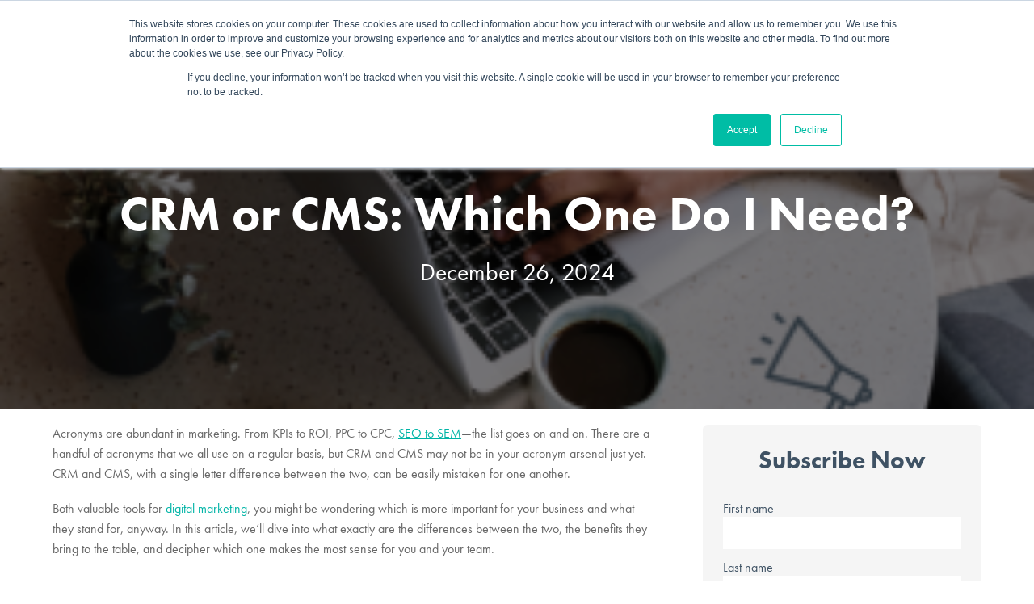

--- FILE ---
content_type: text/html; charset=UTF-8
request_url: https://blog.moderndrivenmedia.com/crm-or-cms
body_size: 13660
content:
<!doctype html><html><head>
    <link rel="stylesheet" href="https://use.typekit.net/twd1hyt.css">
    <script src="https://kit.fontawesome.com/5e60ff1772.js" crossorigin="anonymous"></script>
    <link rel="stylesheet" href="https://blog.moderndrivenmedia.com/hubfs/hub_generated/template_assets/1/87228345138/1765572786607/template_fresco.min.css">
    <link rel="stylesheet" href="https://blog.moderndrivenmedia.com/hubfs/hub_generated/template_assets/1/131910953489/1765572784265/template_blog.min.css"> 
    <link rel="stylesheet" href="https://blog.moderndrivenmedia.com/hubfs/hub_generated/template_assets/1/86070544051/1765572786594/template_Main.min.css"> 
    <meta charset="utf-8">
    <title>CRM or CMS: Which One Do I Need? | Modern Driven Media</title>
    <meta name="description" content="Learn the difference between a CRM (customer relationship management tool) and a CMS (content management system) and how both can benefit your business. ">
    
      <link rel="shortcut icon" href="https://blog.moderndrivenmedia.com/hubfs/MDM__Icon%20Full%20Color%20No%20Line%20Break.png">
    
    <meta name="viewport" content="width=device-width, initial-scale=1">

    <script src="/hs/hsstatic/jquery-libs/static-1.1/jquery/jquery-1.7.1.js"></script>
<script>hsjQuery = window['jQuery'];</script>
    <meta property="og:description" content="Learn the difference between a CRM (customer relationship management tool) and a CMS (content management system) and how both can benefit your business. ">
    <meta property="og:title" content="CRM or CMS: Which One Do I Need? | Modern Driven Media">
    <meta name="twitter:description" content="Learn the difference between a CRM (customer relationship management tool) and a CMS (content management system) and how both can benefit your business. ">
    <meta name="twitter:title" content="CRM or CMS: Which One Do I Need? | Modern Driven Media">

    

    
    <style>
a.cta_button{-moz-box-sizing:content-box !important;-webkit-box-sizing:content-box !important;box-sizing:content-box !important;vertical-align:middle}.hs-breadcrumb-menu{list-style-type:none;margin:0px 0px 0px 0px;padding:0px 0px 0px 0px}.hs-breadcrumb-menu-item{float:left;padding:10px 0px 10px 10px}.hs-breadcrumb-menu-divider:before{content:'›';padding-left:10px}.hs-featured-image-link{border:0}.hs-featured-image{float:right;margin:0 0 20px 20px;max-width:50%}@media (max-width: 568px){.hs-featured-image{float:none;margin:0;width:100%;max-width:100%}}.hs-screen-reader-text{clip:rect(1px, 1px, 1px, 1px);height:1px;overflow:hidden;position:absolute !important;width:1px}
</style>

<link rel="stylesheet" href="https://blog.moderndrivenmedia.com/hubfs/hub_generated/module_assets/1/86071488611/1743342144216/module_Global_Header.min.css">
 
  <style> 
    #hs_cos_wrapper_module_16642029916959 .moduleStyles {
  position:relative;
  padding-top:10px;
  padding-bottom:0px;
  background-color:rgba(255,255,255,1.0);
}
 
  </style>

<link rel="stylesheet" href="https://blog.moderndrivenmedia.com/hubfs/hub_generated/module_assets/1/131915317517/1743342179304/module_Related_Blog_Posts.min.css">
<link rel="stylesheet" href="https://blog.moderndrivenmedia.com/hubfs/hub_generated/module_assets/1/87124020026/1743342155339/module_Global_Footer.min.css">
 
  <style> 
    #hs_cos_wrapper_module_166500252591028 .moduleStyles {
  position:relative;
  padding-top:50px;
  padding-bottom:50px;
  background-color:rgba(63,82,100,1.0);
}
 
  </style>

    

    
<!--  Added by GoogleAnalytics integration -->
<script>
var _hsp = window._hsp = window._hsp || [];
_hsp.push(['addPrivacyConsentListener', function(consent) { if (consent.allowed || (consent.categories && consent.categories.analytics)) {
  (function(i,s,o,g,r,a,m){i['GoogleAnalyticsObject']=r;i[r]=i[r]||function(){
  (i[r].q=i[r].q||[]).push(arguments)},i[r].l=1*new Date();a=s.createElement(o),
  m=s.getElementsByTagName(o)[0];a.async=1;a.src=g;m.parentNode.insertBefore(a,m)
})(window,document,'script','//www.google-analytics.com/analytics.js','ga');
  ga('create','UA-67770255-1','auto');
  ga('send','pageview');
}}]);
</script>

<!-- /Added by GoogleAnalytics integration -->

<!--  Added by GoogleAnalytics4 integration -->
<script>
var _hsp = window._hsp = window._hsp || [];
window.dataLayer = window.dataLayer || [];
function gtag(){dataLayer.push(arguments);}

var useGoogleConsentModeV2 = true;
var waitForUpdateMillis = 1000;


if (!window._hsGoogleConsentRunOnce) {
  window._hsGoogleConsentRunOnce = true;

  gtag('consent', 'default', {
    'ad_storage': 'denied',
    'analytics_storage': 'denied',
    'ad_user_data': 'denied',
    'ad_personalization': 'denied',
    'wait_for_update': waitForUpdateMillis
  });

  if (useGoogleConsentModeV2) {
    _hsp.push(['useGoogleConsentModeV2'])
  } else {
    _hsp.push(['addPrivacyConsentListener', function(consent){
      var hasAnalyticsConsent = consent && (consent.allowed || (consent.categories && consent.categories.analytics));
      var hasAdsConsent = consent && (consent.allowed || (consent.categories && consent.categories.advertisement));

      gtag('consent', 'update', {
        'ad_storage': hasAdsConsent ? 'granted' : 'denied',
        'analytics_storage': hasAnalyticsConsent ? 'granted' : 'denied',
        'ad_user_data': hasAdsConsent ? 'granted' : 'denied',
        'ad_personalization': hasAdsConsent ? 'granted' : 'denied'
      });
    }]);
  }
}

gtag('js', new Date());
gtag('set', 'developer_id.dZTQ1Zm', true);
gtag('config', 'G-J9L2BB22SZ');
</script>
<script async src="https://www.googletagmanager.com/gtag/js?id=G-J9L2BB22SZ"></script>

<!-- /Added by GoogleAnalytics4 integration -->

<!--  Added by GoogleTagManager integration -->
<script>
var _hsp = window._hsp = window._hsp || [];
window.dataLayer = window.dataLayer || [];
function gtag(){dataLayer.push(arguments);}

var useGoogleConsentModeV2 = true;
var waitForUpdateMillis = 1000;



var hsLoadGtm = function loadGtm() {
    if(window._hsGtmLoadOnce) {
      return;
    }

    if (useGoogleConsentModeV2) {

      gtag('set','developer_id.dZTQ1Zm',true);

      gtag('consent', 'default', {
      'ad_storage': 'denied',
      'analytics_storage': 'denied',
      'ad_user_data': 'denied',
      'ad_personalization': 'denied',
      'wait_for_update': waitForUpdateMillis
      });

      _hsp.push(['useGoogleConsentModeV2'])
    }

    (function(w,d,s,l,i){w[l]=w[l]||[];w[l].push({'gtm.start':
    new Date().getTime(),event:'gtm.js'});var f=d.getElementsByTagName(s)[0],
    j=d.createElement(s),dl=l!='dataLayer'?'&l='+l:'';j.async=true;j.src=
    'https://www.googletagmanager.com/gtm.js?id='+i+dl;f.parentNode.insertBefore(j,f);
    })(window,document,'script','dataLayer','GTM-PVHDVLSH');

    window._hsGtmLoadOnce = true;
};

_hsp.push(['addPrivacyConsentListener', function(consent){
  if(consent.allowed || (consent.categories && consent.categories.analytics)){
    hsLoadGtm();
  }
}]);

</script>

<!-- /Added by GoogleTagManager integration -->


<!-- Posthog Code -->
<script>
    !function(t,e){var o,n,p,r;e.__SV||(window.posthog=e,e._i=[],e.init=function(i,s,a){function g(t,e){var o=e.split(".");2==o.length&&(t=t[o[0]],e=o[1]),t[e]=function(){t.push([e].concat(Array.prototype.slice.call(arguments,0)))}}(p=t.createElement("script")).type="text/javascript",p.crossOrigin="anonymous",p.async=!0,p.src=s.api_host.replace(".i.posthog.com","-assets.i.posthog.com")+"/static/array.js",(r=t.getElementsByTagName("script")[0]).parentNode.insertBefore(p,r);var u=e;for(void 0!==a?u=e[a]=[]:a="posthog",u.people=u.people||[],u.toString=function(t){var e="posthog";return"posthog"!==a&&(e+="."+a),t||(e+=" (stub)"),e},u.people.toString=function(){return u.toString(1)+".people (stub)"},o="init Ce Ls Ns Te As js capture Xe calculateEventProperties qs register register_once register_for_session unregister unregister_for_session Gs getFeatureFlag getFeatureFlagPayload isFeatureEnabled reloadFeatureFlags updateEarlyAccessFeatureEnrollment getEarlyAccessFeatures on onFeatureFlags onSurveysLoaded onSessionId getSurveys getActiveMatchingSurveys renderSurvey canRenderSurvey canRenderSurveyAsync identify setPersonProperties group resetGroups setPersonPropertiesForFlags resetPersonPropertiesForFlags setGroupPropertiesForFlags resetGroupPropertiesForFlags reset get_distinct_id getGroups get_session_id get_session_replay_url alias set_config startSessionRecording stopSessionRecording sessionRecordingStarted captureException loadToolbar get_property getSessionProperty Hs Us createPersonProfile Ws Os Js opt_in_capturing opt_out_capturing has_opted_in_capturing has_opted_out_capturing get_explicit_consent_status is_capturing clear_opt_in_out_capturing zs debug L Bs getPageViewId captureTraceFeedback captureTraceMetric".split(" "),n=0;n<o.length;n++)g(u,o[n]);e._i.push([i,s,a])},e.__SV=1)}(document,window.posthog||[]);
    posthog.init('phc_L1AlrpNYJmBErRxiVssjqtDPeuVbqtEM7GOnYz2E7I7', {
        api_host: 'https://us.i.posthog.com',
        defaults: '2025-05-24',
        person_profiles: 'identified_only', // or 'always' to create profiles for anonymous users as well
    })
</script>

<!-- Facebook Pixel Code -->
<script>
!function(f,b,e,v,n,t,s){if(f.fbq)return;n=f.fbq=function(){n.callMethod?
n.callMethod.apply(n,arguments):n.queue.push(arguments)};if(!f._fbq)f._fbq=n;
n.push=n;n.loaded=!0;n.version='2.0';n.queue=[];t=b.createElement(e);t.async=!0;
t.src=v;s=b.getElementsByTagName(e)[0];s.parentNode.insertBefore(t,s)}(window,
document,'script','https://connect.facebook.net/en_US/fbevents.js');
fbq('init', '1293146794101744'); // Insert your pixel ID here.
fbq('track', 'PageView');
</script>
<noscript>&lt;img  height="1" width="1" style="display:none" src="https://www.facebook.com/tr?id=1293146794101744&amp;amp;ev=PageView&amp;amp;noscript=1"&gt;</noscript>
<!-- DO NOT MODIFY -->
<!-- End Facebook Pixel Code -->
<script type="text/javascript">
    (function(c,l,a,r,i,t,y){
        c[a]=c[a]||function(){(c[a].q=c[a].q||[]).push(arguments)};
        t=l.createElement(r);t.async=1;t.src="https://www.clarity.ms/tag/"+i;
        y=l.getElementsByTagName(r)[0];y.parentNode.insertBefore(t,y);
    })(window, document, "clarity", "script", "kg4j3wf73q");
</script>

<script>!function () {var reb2b = window.reb2b = window.reb2b || [];if (reb2b.invoked) return;reb2b.invoked = true;reb2b.methods = ["identify", "collect"];reb2b.factory = function (method) {return function () {var args = Array.prototype.slice.call(arguments);args.unshift(method);reb2b.push(args);return reb2b;};};for (var i = 0; i < reb2b.methods.length; i++) {var key = reb2b.methods[i];reb2b[key] = reb2b.factory(key);}reb2b.load = function (key) {var script = document.createElement("script");script.type = "text/javascript";script.async = true;script.src = "https://s3-us-west-2.amazonaws.com/b2bjsstore/b/" + key + "/reb2b.js.gz";var first = document.getElementsByTagName("script")[0];first.parentNode.insertBefore(script, first);};reb2b.SNIPPET_VERSION = "1.0.1";reb2b.load("X0NW1GHKP2O4");}();</script>



<link rel="amphtml" href="https://blog.moderndrivenmedia.com/crm-or-cms?hs_amp=true">

<meta property="og:image" content="https://blog.moderndrivenmedia.com/hubfs/CRM%20or%20CMS_%20Which%20One%20Do%20I%20Need-1.png">
<meta property="og:image:width" content="300">
<meta property="og:image:height" content="175">

<meta name="twitter:image" content="https://blog.moderndrivenmedia.com/hubfs/CRM%20or%20CMS_%20Which%20One%20Do%20I%20Need-1.png">


<meta property="og:url" content="https://blog.moderndrivenmedia.com/crm-or-cms">
<meta name="twitter:card" content="summary_large_image">

<link rel="canonical" href="https://blog.moderndrivenmedia.com/crm-or-cms">

<meta property="og:type" content="article">
<link rel="alternate" type="application/rss+xml" href="https://blog.moderndrivenmedia.com/rss.xml">
<meta name="twitter:domain" content="blog.moderndrivenmedia.com">
<script src="//platform.linkedin.com/in.js" type="text/javascript">
    lang: en_US
</script>

<meta http-equiv="content-language" content="en-us">






  <meta name="generator" content="HubSpot"></head>
  <body>
<!--  Added by GoogleTagManager integration -->
<noscript><iframe src="https://www.googletagmanager.com/ns.html?id=GTM-PVHDVLSH" height="0" width="0" style="display:none;visibility:hidden"></iframe></noscript>

<!-- /Added by GoogleTagManager integration -->

    
      <div id="hs_cos_wrapper_module_16642029916959" class="hs_cos_wrapper hs_cos_wrapper_widget hs_cos_wrapper_type_module" style="" data-hs-cos-general-type="widget" data-hs-cos-type="module"><div id="globalMenuDesktop" class="moduleStyles">
  <div class="bodyContainer">
    <div class="globalHeaderWrapper">
      <div class="globalHeaderLogoArea">
        
        
        <a href="https://www.moderndrivenmedia.com">
        
          
          
           
          <img class="MDMLogoIMG" src="https://blog.moderndrivenmedia.com/hubfs/MDMLogo.svg" alt="MDMLogo" loading="lazy" width="172" height="30">
        
        </a>
      </div>
      <div class="globalHeaderMenuArea">
        <div class="headerSocialContainer">
          
           
          
           
          
           
          
           
          
           
          
        </div>
        
        <!-- menu area start -----> 
        
        
          <ul class="topLevelMenu">
            
              <li class="topLevelMenu_Items  makeRelative"> 
                
                
                <a class="topLevelMenu_links" href="https://www.moderndrivenmedia.com/about-us">
                  About
                </a>
                
                <!-- Mega Menu Start -----> 
                
                	
                
                
                <!-- Simple Menu Start -----> 
                
                
                  <ul class="SimpleMenu">
                     
                      <li class="SimpleMenu_Items"> 
                        
                        
                        <a class="SimpleMenu_Links" href="">
                          HubSpot Partner
                        </a>
                      </li>
                    
                  </ul>
                
                
                
              </li>
            
              <li class="topLevelMenu_Items "> 
                
                
                <a class="topLevelMenu_links" href="https://www.moderndrivenmedia.com/solutions">
                  Services
                </a>
                
                <!-- Mega Menu Start -----> 
                
                	
                    <div class="megaMenuContainer">
                      <div class="bodyContainer">
                        <div class="MegaMenuWrapper">
                          <!-- Mega Menu Advertisement Area -----> 
                          <div class="megaMenuAdvertisementArea">
                            <h4 class="megaMenu__videoHeadline"> Hubspot Management  </h4>
                            <div>
                              <a class="fresco" href="https://youtu.be/OaRGutaM2e8">
                              
                                
                                
                                  
                                
                                 
                                <img class="megaMenu_VideoIMG" src="https://blog.moderndrivenmedia.com/hs-fs/hubfs/Untitled%20design%20(46).png?width=1080&amp;height=1080&amp;name=Untitled%20design%20(46).png" alt="modern driven media way" loading="lazy" width="1080" height="1080" style="max-width: 100%; height: auto;" srcset="https://blog.moderndrivenmedia.com/hs-fs/hubfs/Untitled%20design%20(46).png?width=540&amp;height=540&amp;name=Untitled%20design%20(46).png 540w, https://blog.moderndrivenmedia.com/hs-fs/hubfs/Untitled%20design%20(46).png?width=1080&amp;height=1080&amp;name=Untitled%20design%20(46).png 1080w, https://blog.moderndrivenmedia.com/hs-fs/hubfs/Untitled%20design%20(46).png?width=1620&amp;height=1620&amp;name=Untitled%20design%20(46).png 1620w, https://blog.moderndrivenmedia.com/hs-fs/hubfs/Untitled%20design%20(46).png?width=2160&amp;height=2160&amp;name=Untitled%20design%20(46).png 2160w, https://blog.moderndrivenmedia.com/hs-fs/hubfs/Untitled%20design%20(46).png?width=2700&amp;height=2700&amp;name=Untitled%20design%20(46).png 2700w, https://blog.moderndrivenmedia.com/hs-fs/hubfs/Untitled%20design%20(46).png?width=3240&amp;height=3240&amp;name=Untitled%20design%20(46).png 3240w" sizes="(max-width: 1080px) 100vw, 1080px">
                              </a>
                            </div>
                          </div>
                          
                          <!-- Mega Menu - Items Area -----> 
                          
                            <div class="megaMenuItemContainerArea">
                              <h4 class="megaMenu__MenuHeader"> Marketing  </h4>
                              <ul class="subMegaMenu">
                                
                                  <li class="subMegaMenu__Items "> 
                                    
                                      
                                      
                                        
                                      
                                       
                                      <img class="megaMenu__MenuIcon" src="https://blog.moderndrivenmedia.com/hubfs/bullHorn.svg" alt="bullHorn" loading="lazy" width="37" height="32" style="max-width: 100%; height: auto;">
                                    
                                    
                                    
                                    
                                    <a class="subMegaMenu__Links" href="https://www.moderndrivenmedia.com/solutions/inbound-marketing">
                                      Inbound Marketing
                                    </a>
                                    
                                  </li>
                                
                                  <li class="subMegaMenu__Items "> 
                                    
                                      
                                      
                                        
                                      
                                       
                                      <img class="megaMenu__MenuIcon" src="https://blog.moderndrivenmedia.com/hubfs/bullHorn.svg" alt="bullHorn" loading="lazy" width="37" height="32" style="max-width: 100%; height: auto;">
                                    
                                    
                                    
                                    
                                    <a class="subMegaMenu__Links" href="https://www.moderndrivenmedia.com/solutions/website-design">
                                      Website Design
                                    </a>
                                    
                                  </li>
                                
                                  <li class="subMegaMenu__Items "> 
                                    
                                      
                                      
                                        
                                      
                                       
                                      <img class="megaMenu__MenuIcon" src="https://blog.moderndrivenmedia.com/hubfs/bullHorn.svg" alt="bullHorn" loading="lazy" width="37" height="32" style="max-width: 100%; height: auto;">
                                    
                                    
                                    
                                    
                                    <a class="subMegaMenu__Links" href="https://www.moderndrivenmedia.com/solutions/paid-media">
                                      Paid Media
                                    </a>
                                    
                                  </li>
                                
                                  <li class="subMegaMenu__Items  noBorderBottom  "> 
                                    
                                      
                                      
                                        
                                      
                                       
                                      <img class="megaMenu__MenuIcon" src="https://blog.moderndrivenmedia.com/hubfs/bullHorn.svg" alt="bullHorn" loading="lazy" width="37" height="32" style="max-width: 100%; height: auto;">
                                    
                                    
                                    
                                    
                                    <a class="subMegaMenu__Links" href="https://www.moderndrivenmedia.com/solutions/marketing-automation">
                                      Marketing Automation
                                    </a>
                                    
                                  </li>
                                
                              </ul>
                            </div>
                          
                            <div class="megaMenuItemContainerArea">
                              <h4 class="megaMenu__MenuHeader"> <br>  </h4>
                              <ul class="subMegaMenu">
                                
                                  <li class="subMegaMenu__Items "> 
                                    
                                      
                                      
                                        
                                      
                                       
                                      <img class="megaMenu__MenuIcon" src="https://blog.moderndrivenmedia.com/hubfs/bullHorn.svg" alt="bullHorn" loading="lazy" width="37" height="32" style="max-width: 100%; height: auto;">
                                    
                                    
                                    
                                    
                                    <a class="subMegaMenu__Links" href="https://www.moderndrivenmedia.com/solutions/search-engine-optimization">
                                      SEO
                                    </a>
                                    
                                  </li>
                                
                                  <li class="subMegaMenu__Items "> 
                                    
                                      
                                      
                                        
                                      
                                       
                                      <img class="megaMenu__MenuIcon" src="https://blog.moderndrivenmedia.com/hubfs/bullHorn.svg" alt="bullHorn" loading="lazy" width="37" height="32" style="max-width: 100%; height: auto;">
                                    
                                    
                                    
                                    
                                    <a class="subMegaMenu__Links" href="https://www.moderndrivenmedia.com/solutions/content-marketing">
                                      Content Marketing
                                    </a>
                                    
                                  </li>
                                
                                  <li class="subMegaMenu__Items "> 
                                    
                                      
                                      
                                        
                                      
                                       
                                      <img class="megaMenu__MenuIcon" src="https://blog.moderndrivenmedia.com/hubfs/bullHorn.svg" alt="bullHorn" loading="lazy" width="37" height="32" style="max-width: 100%; height: auto;">
                                    
                                    
                                    
                                    
                                    <a class="subMegaMenu__Links" href="https://www.moderndrivenmedia.com/solutions/email-marketing">
                                      Email Marketing
                                    </a>
                                    
                                  </li>
                                
                                  <li class="subMegaMenu__Items  noBorderBottom  "> 
                                    
                                      
                                      
                                        
                                      
                                       
                                      <img class="megaMenu__MenuIcon" src="https://blog.moderndrivenmedia.com/hubfs/bullHorn.svg" alt="bullHorn" loading="lazy" width="37" height="32" style="max-width: 100%; height: auto;">
                                    
                                    
                                    
                                    
                                    <a class="subMegaMenu__Links" href="https://www.moderndrivenmedia.com/solutions/reporting">
                                      Reporting
                                    </a>
                                    
                                  </li>
                                
                              </ul>
                            </div>
                          
                            <div class="megaMenuItemContainerArea">
                              <h4 class="megaMenu__MenuHeader"> HubSpot Services  </h4>
                              <ul class="subMegaMenu">
                                
                                  <li class="subMegaMenu__Items "> 
                                    
                                      
                                      
                                        
                                      
                                       
                                      <img class="megaMenu__MenuIcon" src="https://blog.moderndrivenmedia.com/hubfs/bullHorn.svg" alt="bullHorn" loading="lazy" width="37" height="32" style="max-width: 100%; height: auto;">
                                    
                                    
                                    
                                    
                                    <a class="subMegaMenu__Links" href="https://www.moderndrivenmedia.com/solutions/hubspot-onboarding">
                                      HubSpot Onboarding
                                    </a>
                                    
                                  </li>
                                
                                  <li class="subMegaMenu__Items "> 
                                    
                                      
                                      
                                        
                                      
                                       
                                      <img class="megaMenu__MenuIcon" src="https://blog.moderndrivenmedia.com/hubfs/bullHorn.svg" alt="bullHorn" loading="lazy" width="37" height="32" style="max-width: 100%; height: auto;">
                                    
                                    
                                    
                                    
                                    <a class="subMegaMenu__Links" href="https://www.moderndrivenmedia.com/solutions/hubspot-management">
                                      HubSpot Management
                                    </a>
                                    
                                  </li>
                                
                                  <li class="subMegaMenu__Items "> 
                                    
                                      
                                      
                                        
                                      
                                       
                                      <img class="megaMenu__MenuIcon" src="https://blog.moderndrivenmedia.com/hubfs/bullHorn.svg" alt="bullHorn" loading="lazy" width="37" height="32" style="max-width: 100%; height: auto;">
                                    
                                    
                                    
                                    
                                    <a class="subMegaMenu__Links" href="https://www.moderndrivenmedia.com/solutions/sales-enablement">
                                      Sales Enablement
                                    </a>
                                    
                                  </li>
                                
                                  <li class="subMegaMenu__Items  noBorderBottom  "> 
                                    
                                      
                                      
                                        
                                      
                                       
                                      <img class="megaMenu__MenuIcon" src="https://blog.moderndrivenmedia.com/hubfs/bullHorn.svg" alt="bullHorn" loading="lazy" width="37" height="32" style="max-width: 100%; height: auto;">
                                    
                                    
                                    
                                    
                                    <a class="subMegaMenu__Links" href="">
                                      HubSpot Training (coming soon)
                                    </a>
                                    
                                  </li>
                                
                              </ul>
                            </div>
                          
                        </div>
                      </div>
                    </div>
                  
                
                
                <!-- Simple Menu Start -----> 
                
                
                
                
              </li>
            
              <li class="topLevelMenu_Items "> 
                
                
                <a class="topLevelMenu_links" href="https://www.moderndrivenmedia.com/case-studies">
                  Results
                </a>
                
                <!-- Mega Menu Start -----> 
                
                	
                
                
                <!-- Simple Menu Start -----> 
                
                
                
                
              </li>
            
              <li class="topLevelMenu_Items "> 
                
                
                <a class="topLevelMenu_links" href="https://www.moderndrivenmedia.com/trusted-choice-among-hubspot-partner-companies-modern-driven-media">
                  Partnerships
                </a>
                
                <!-- Mega Menu Start -----> 
                
                	
                
                
                <!-- Simple Menu Start -----> 
                
                
                
                
              </li>
            
              <li class="topLevelMenu_Items "> 
                
                
                <a class="topLevelMenu_links" href="https://blog.moderndrivenmedia.com">
                  Insights
                </a>
                
                <!-- Mega Menu Start -----> 
                
                	
                
                
                <!-- Simple Menu Start -----> 
                
                
                
                
              </li>
            
              <li class="topLevelMenu_Items "> 
                
                
                <a class="topLevelMenu_links" href="https://www.moderndrivenmedia.com/resources">
                  Resources
                </a>
                
                <!-- Mega Menu Start -----> 
                
                	
                
                
                <!-- Simple Menu Start -----> 
                
                
                
                
              </li>
            
              <li class="topLevelMenu_Items  noRightMargin "> 
                
                
                <a class="topLevelMenu_links" href="https://www.moderndrivenmedia.com/contact-us">
                  Contact
                </a>
                
                <!-- Mega Menu Start -----> 
                
                	
                
                
                <!-- Simple Menu Start -----> 
                
                
                
                
              </li>
            
          </ul>
        
      </div>
    </div>
  </div>
</div>



<div id="globalMenuMobile">
  <div class="bodyContainer">
    <div class="globalMobile__MenuWrapper">
      <div class="globalMobile__LogoItem">
          
          
          <a href="https://www.moderndrivenmedia.com">
          
            
            
             
            <img class="mobileLogo__IMG" src="https://blog.moderndrivenmedia.com/hubfs/MDMLogo.svg" alt="MDMLogo" loading="lazy" width="172" height="30">
          
          </a>
      </div>
      <div class="globalMobile__BarsItem">
        <i class="MobileBars fa-solid fa-bars"></i> 
      </div>
    </div>
  </div>
</div>


<div class="mobileModal hiddenModal">
  <i class="MobileModalClose fa-solid fa-xmark"></i>
  <div class="MobileContentContainer">
    <ul class="top_level_mobile_menu">
      
      
      <!-- Top Level Menu Items -----> 
      
        <li class="top_level_mobile_menu_items"> 
          
          
          <a class="top_level_mobile_menu_links" href="https://www.moderndrivenmedia.com/about-us">
            About
          </a>   <i class="MobileCarretDown fa-solid fa-caret-down"></i>   
          
          <!-- Children Menu Items Mega Menu -----> 
          
          
          
          <!-- Children Menu Items Simple Menu -----> 
          
          
            <ul class="mobile_nested_simple_menu hiddenNestedSimpleMenu">
               
              <li class="mobile_nested_simple_menu_items"> 
                
                
                <a class="mobile_nested_simple_menu_links" href="">
                  HubSpot Partner
                </a>
              </li>
              
            </ul>
          
          
                    
        </li>
      
      
      <!-- Top Level Menu Items -----> 
      
        <li class="top_level_mobile_menu_items"> 
          
          
          <a class="top_level_mobile_menu_links" href="https://www.moderndrivenmedia.com/solutions">
            Services
          </a>   <i class="MobileCarretDown fa-solid fa-caret-down"></i>   
          
          <!-- Children Menu Items Mega Menu -----> 
          
          
              <div class="mobile__Nested__Container hiddenNestedContainer">
                
                  <p class="mobile_nested_menu_header"> Marketing <i class="grandchildrenCarretDown fa-solid fa-caret-down"></i> </p>   
                  <ul class="grandchildren_nested_menu hiddenGrandchildrenMenu">
                    
                      <li class="grandchildren_nested_menu_item"> 
                        
                        
                        <a class="grandchildren_nested_menu_link" href="https://www.moderndrivenmedia.com/solutions/inbound-marketing">
                          Inbound Marketing
                        </a>
                      </li>
                    
                      <li class="grandchildren_nested_menu_item"> 
                        
                        
                        <a class="grandchildren_nested_menu_link" href="https://www.moderndrivenmedia.com/solutions/website-design">
                          Website Design
                        </a>
                      </li>
                    
                      <li class="grandchildren_nested_menu_item"> 
                        
                        
                        <a class="grandchildren_nested_menu_link" href="https://www.moderndrivenmedia.com/solutions/paid-media">
                          Paid Media
                        </a>
                      </li>
                    
                      <li class="grandchildren_nested_menu_item"> 
                        
                        
                        <a class="grandchildren_nested_menu_link" href="https://www.moderndrivenmedia.com/solutions/marketing-automation">
                          Marketing Automation
                        </a>
                      </li>
                    
                  </ul>
                
                  <p class="mobile_nested_menu_header"> <br> <i class="grandchildrenCarretDown fa-solid fa-caret-down"></i> </p>   
                  <ul class="grandchildren_nested_menu hiddenGrandchildrenMenu">
                    
                      <li class="grandchildren_nested_menu_item"> 
                        
                        
                        <a class="grandchildren_nested_menu_link" href="https://www.moderndrivenmedia.com/solutions/search-engine-optimization">
                          SEO
                        </a>
                      </li>
                    
                      <li class="grandchildren_nested_menu_item"> 
                        
                        
                        <a class="grandchildren_nested_menu_link" href="https://www.moderndrivenmedia.com/solutions/content-marketing">
                          Content Marketing
                        </a>
                      </li>
                    
                      <li class="grandchildren_nested_menu_item"> 
                        
                        
                        <a class="grandchildren_nested_menu_link" href="https://www.moderndrivenmedia.com/solutions/email-marketing">
                          Email Marketing
                        </a>
                      </li>
                    
                      <li class="grandchildren_nested_menu_item"> 
                        
                        
                        <a class="grandchildren_nested_menu_link" href="https://www.moderndrivenmedia.com/solutions/reporting">
                          Reporting
                        </a>
                      </li>
                    
                  </ul>
                
                  <p class="mobile_nested_menu_header"> HubSpot Services <i class="grandchildrenCarretDown fa-solid fa-caret-down"></i> </p>   
                  <ul class="grandchildren_nested_menu hiddenGrandchildrenMenu">
                    
                      <li class="grandchildren_nested_menu_item"> 
                        
                        
                        <a class="grandchildren_nested_menu_link" href="https://www.moderndrivenmedia.com/solutions/hubspot-onboarding">
                          HubSpot Onboarding
                        </a>
                      </li>
                    
                      <li class="grandchildren_nested_menu_item"> 
                        
                        
                        <a class="grandchildren_nested_menu_link" href="https://www.moderndrivenmedia.com/solutions/hubspot-management">
                          HubSpot Management
                        </a>
                      </li>
                    
                      <li class="grandchildren_nested_menu_item"> 
                        
                        
                        <a class="grandchildren_nested_menu_link" href="https://www.moderndrivenmedia.com/solutions/sales-enablement">
                          Sales Enablement
                        </a>
                      </li>
                    
                      <li class="grandchildren_nested_menu_item"> 
                        
                        
                        <a class="grandchildren_nested_menu_link" href="">
                          HubSpot Training (coming soon)
                        </a>
                      </li>
                    
                  </ul>
                
              </div>
          
          
          <!-- Children Menu Items Simple Menu -----> 
          
          
          
                    
        </li>
      
      
      <!-- Top Level Menu Items -----> 
      
        <li class="top_level_mobile_menu_items"> 
          
          
          <a class="top_level_mobile_menu_links" href="https://www.moderndrivenmedia.com/case-studies">
            Results
          </a>  
          
          <!-- Children Menu Items Mega Menu -----> 
          
          
          
          <!-- Children Menu Items Simple Menu -----> 
          
          
          
                    
        </li>
      
      
      <!-- Top Level Menu Items -----> 
      
        <li class="top_level_mobile_menu_items"> 
          
          
          <a class="top_level_mobile_menu_links" href="https://www.moderndrivenmedia.com/trusted-choice-among-hubspot-partner-companies-modern-driven-media">
            Partnerships
          </a>  
          
          <!-- Children Menu Items Mega Menu -----> 
          
          
          
          <!-- Children Menu Items Simple Menu -----> 
          
          
          
                    
        </li>
      
      
      <!-- Top Level Menu Items -----> 
      
        <li class="top_level_mobile_menu_items"> 
          
          
          <a class="top_level_mobile_menu_links" href="https://blog.moderndrivenmedia.com">
            Insights
          </a>  
          
          <!-- Children Menu Items Mega Menu -----> 
          
          
          
          <!-- Children Menu Items Simple Menu -----> 
          
          
          
                    
        </li>
      
      
      <!-- Top Level Menu Items -----> 
      
        <li class="top_level_mobile_menu_items"> 
          
          
          <a class="top_level_mobile_menu_links" href="https://www.moderndrivenmedia.com/resources">
            Resources
          </a>  
          
          <!-- Children Menu Items Mega Menu -----> 
          
          
          
          <!-- Children Menu Items Simple Menu -----> 
          
          
          
                    
        </li>
      
      
      <!-- Top Level Menu Items -----> 
      
        <li class="top_level_mobile_menu_items"> 
          
          
          <a class="top_level_mobile_menu_links" href="https://www.moderndrivenmedia.com/contact-us">
            Contact
          </a>  
          
          <!-- Children Menu Items Mega Menu -----> 
          
          
          
          <!-- Children Menu Items Simple Menu -----> 
          
          
          
                    
        </li>
       
    </ul>
  </div>
</div>






</div>
    
    
        <div class="blog_post_featured_image" style="background-image:url('https://blog.moderndrivenmedia.com/hubfs/CRM%20or%20CMS_%20Which%20One%20Do%20I%20Need-1.png');">
          <div class="blog_post_featured_screen">
            <div class="bodyContainer">
              <h1 class="blog_post_title_name"> <span id="hs_cos_wrapper_name" class="hs_cos_wrapper hs_cos_wrapper_meta_field hs_cos_wrapper_type_text" style="" data-hs-cos-general-type="meta_field" data-hs-cos-type="text">CRM or CMS: Which One Do I Need?</span> </h1>
              <h5 class="blog_post_date">  December 26, 2024 </h5>
            </div>
          </div>
        </div>
    
    
        <div class="bodyContainer">
          <div class="blog_post_body">
            <div class="blog_post_body__wrapper">
              <div class="blog_post_body_content">
                <span id="hs_cos_wrapper_post_body" class="hs_cos_wrapper hs_cos_wrapper_meta_field hs_cos_wrapper_type_rich_text" style="" data-hs-cos-general-type="meta_field" data-hs-cos-type="rich_text"><p><span style="font-size: 16px; color: #666666;">Acronyms are abundant in marketing. From KPIs to ROI, PPC to CPC, <span style="color: #00b4a6;"><a href="https://blog.moderndrivenmedia.com/seo-vs.-sem" style="color: #00b4a6;">SEO to SEM</a></span>—the list goes on and on. There are a handful of acronyms that we all use on a regular basis, but CRM and CMS may not be in your acronym arsenal just yet. CRM and CMS, with a single letter difference between the two, can be easily mistaken for one another.</span></p>
<p><span style="font-size: 16px; color: #666666;">Both valuable tools for <a href="https://www.moderndrivenmedia.com/solutions/inbound-marketing" rel="noopener"><span style="color: #00b4a6;">digital marketing</span></a>, you might be wondering which is more important for your business and what they stand for, anyway. In this article, we’ll dive into what exactly are the differences between the two, the benefits they bring to the table, and decipher which one makes the most sense for you and your team.</span></p>
<p><!--more--></p>
<h2 style="font-size: 30px;"><span style="color: #3f5264;"><strong>What is a CRM?</strong></span></h2>
<p><span style="font-size: 16px; color: #666666;">A CRM, or customer relationship management tool, gets its namesake from how its used. The goal of a <span style="color: #00b4a6;"><a href="https://mailchimp.com/crm/what-is-crm/" rel="noopener" style="color: #00b4a6;">CRM</a></span> is organization—becoming the main “source of truth” for businesses looking to manage data about those who interact with their company. No matter what team you work on, from sales to marketing to customer success, this data is crucial to bettering your business and enhancing your bottom line. A CRM places all that information right at your fingertips.</span></p>
<p><span style="font-size: 16px; color: #666666;">Lack of organization when it comes to where your customers are coming from is a lose-lose. Not only is the customer experience negatively affected, but your revenue can take a pretty hard hit, too. CRMs were built to streamline this information and make sure all teams have access to it and can then make data-driven decisions.</span></p>
<p>&nbsp;</p>
<h3 style="font-size: 24px;"><span style="color: #00b4a6;"><strong>Why Use a CRM?</strong></span></h3>
<p><span style="font-size: 16px; color: #666666;">Happy customers are the best customers. Happy customers make happier teams. So what’s the value in using a customer relationship management tool? Some of the biggest benefits include:&nbsp;</span></p>
<ul>
<li aria-level="1"><span style="font-size: 16px; color: #666666;"><strong>Streamlined Data: </strong>Get a clear picture of what your customers look like. What platform did they find you on? Are they repeat customers? What are their demographics? Get a better idea of important factors to better market to your target audience.</span></li>
</ul>
<ul>
<li aria-level="1"><span style="font-size: 16px; color: #666666;"><strong>Time Management: </strong>Instead of having internal teams relay details to each other, it’s in one place for everyone to see. If the customer success team needs to know what location a customer is closest to, they can check their address. If a salesperson needs to give a customer a call, they won’t have to flip through stacks of papers to find a single phone number.&nbsp;</span></li>
</ul>
<ul>
<li aria-level="1"><span style="font-size: 16px; color: #666666;"><strong>Increase Productivity: </strong>Your sales team can use a structured process to transform leads to customers more easily. Should someone be out of office, the next person can pick up where they left off when everything is clearly laid out in the system.&nbsp;</span></li>
</ul>
<p>&nbsp;</p>
<h2 style="font-size: 30px;"><span style="color: #3f5264;"><strong>What is a CMS?</strong></span></h2>
<p><span style="font-size: 16px; color: #666666;">Although both CMS and CRM both begin with the same letter, the key difference is found in the “c”. A CMS, or content management system, works to organize the content your business shares online. While a CRM is focused on the customers and stakeholders interacting with your business, a CMS is focused on the content you’re putting out into the digital space.</span></p>
<p><span style="font-size: 16px; color: #666666;">Most businesses have quickly realized that <a href="https://www.moderndrivenmedia.com/solutions/website-design" style="color: #666666;" rel="noopener"><span style="color: #00b4a6;">website design</span></a> is a lot more complicated than it might seem on the surface. Hence, the CMS. A content management system helps those who aren’t developers build a site without having to code. It’s a huge benefit for those looking to get something live who may not have the resources or time to start from scratch.</span></p>
<p><img src="https://blog.moderndrivenmedia.com/hs-fs/hubfs/Content-Management-System-INB18-2.jpeg?width=500&amp;name=Content-Management-System-INB18-2.jpeg" alt="Screenshot Website Pages on HubSpot" width="500" loading="lazy" style="width: 500px; margin-left: auto; margin-right: auto; display: block;" srcset="https://blog.moderndrivenmedia.com/hs-fs/hubfs/Content-Management-System-INB18-2.jpeg?width=250&amp;name=Content-Management-System-INB18-2.jpeg 250w, https://blog.moderndrivenmedia.com/hs-fs/hubfs/Content-Management-System-INB18-2.jpeg?width=500&amp;name=Content-Management-System-INB18-2.jpeg 500w, https://blog.moderndrivenmedia.com/hs-fs/hubfs/Content-Management-System-INB18-2.jpeg?width=750&amp;name=Content-Management-System-INB18-2.jpeg 750w, https://blog.moderndrivenmedia.com/hs-fs/hubfs/Content-Management-System-INB18-2.jpeg?width=1000&amp;name=Content-Management-System-INB18-2.jpeg 1000w, https://blog.moderndrivenmedia.com/hs-fs/hubfs/Content-Management-System-INB18-2.jpeg?width=1250&amp;name=Content-Management-System-INB18-2.jpeg 1250w, https://blog.moderndrivenmedia.com/hs-fs/hubfs/Content-Management-System-INB18-2.jpeg?width=1500&amp;name=Content-Management-System-INB18-2.jpeg 1500w" sizes="(max-width: 500px) 100vw, 500px"></p>
<h3 style="font-size: 24px;"><span style="color: #00b4a6;"><strong>Why use a CMS?&nbsp;</strong></span></h3>
<p><span style="font-size: 16px; color: #666666;">Coding a website takes time, patience, and a skillset that can take years to nurture. For most business owners, learning how to build a website from the ground up is just not viable. We’ve also learned that websites are not a one-time build—it’s a constantly evolving tool that should reflect your business properly. Having to code an entirely new site every couple of months is just not realistic.</span></p>
<p><span style="font-size: 16px; color: #666666;">This is one of the biggest benefits of a CMS. When breaking it down, HubSpot clearly defines <span style="color: #00b4a6;"><a href="https://blog.hubspot.com/blog/tabid/6307/bid/7969/what-is-a-cms-and-why-should-you-care.aspx" style="color: #00b4a6;">how to use a CMS</a></span> in their blog. To give a quick overview, the content management application and content delivery application work together to handle all the backend bits and bobs so you can easily update what’s populating on the front end. No HTML knowledge needed.</span></p>
<p><span style="font-size: 16px; color: #666666;">Many CMS platforms also come with templates and <span style="color: #00b4a6;"><a href="https://blog.moderndrivenmedia.com/seo-tools-every-digital-marketer-needs" style="color: #00b4a6;">SEO optimization tools</a> </span>so you can make sure your site doesn’t just look great, but also performs well and gets found online. It’s the ideal situation for someone who wants the bells and whistles but doesn’t want to call a developer for every update.&nbsp;</span></p>
<p>&nbsp;</p>
<h2 style="font-size: 30px;"><span style="color: #3f5264;"><strong>Should I use a CRM or a CMS?</strong></span></h2>
<p><span style="font-size: 16px; color: #666666;">Comparing the two, a CRM and CMS work on different silos of the digital marketing space. One focuses on external factors (customers) and the other focuses on internal content (your <span style="color: #00b4a6;"><a href="https://blog.moderndrivenmedia.com/optimizing-your-website-with-keywords" style="color: #00b4a6;">website</a></span>).&nbsp; Whichever you use really depends on your goals, but it’s not uncommon for businesses to use both. Ideally, both tools work in tandem to create the perfect storm of data, tracking, and creativity. Let’s take a look at why you would want to use both.</span></p>
<h3 style="font-size: 24px;"><span style="color: #00b4a6;"><strong><img src="https://blog.moderndrivenmedia.com/hs-fs/hubfs/Data%20on%20a%20computer.jpg?width=317&amp;name=Data%20on%20a%20computer.jpg" alt="Graphs On a Mac Book" width="317" loading="lazy" style="width: 317px; float: left; margin: 0px 20px 0px 0px;" srcset="https://blog.moderndrivenmedia.com/hs-fs/hubfs/Data%20on%20a%20computer.jpg?width=159&amp;name=Data%20on%20a%20computer.jpg 159w, https://blog.moderndrivenmedia.com/hs-fs/hubfs/Data%20on%20a%20computer.jpg?width=317&amp;name=Data%20on%20a%20computer.jpg 317w, https://blog.moderndrivenmedia.com/hs-fs/hubfs/Data%20on%20a%20computer.jpg?width=476&amp;name=Data%20on%20a%20computer.jpg 476w, https://blog.moderndrivenmedia.com/hs-fs/hubfs/Data%20on%20a%20computer.jpg?width=634&amp;name=Data%20on%20a%20computer.jpg 634w, https://blog.moderndrivenmedia.com/hs-fs/hubfs/Data%20on%20a%20computer.jpg?width=793&amp;name=Data%20on%20a%20computer.jpg 793w, https://blog.moderndrivenmedia.com/hs-fs/hubfs/Data%20on%20a%20computer.jpg?width=951&amp;name=Data%20on%20a%20computer.jpg 951w" sizes="(max-width: 317px) 100vw, 317px">Data Tracking and Analysis</strong></span></h3>
<p><span style="font-size: 16px; color: #666666;">While a CRM looks at what your customer does, and a CMS organizes the content you have online, both of these two things will directly affect one another. For example, your customer may begin <span style="color: #00b4a6;"><a href="/how-to-create-content-for-the-buyers-journey" style="color: #00b4a6;" rel="noopener">their journey</a> </span>by clicking on an ad to a page on your website. Understanding the attribution of how this customer actually came into your business is important and is part of BOTH of these systems.&nbsp;</span></p>
<p><span style="font-size: 16px; color: #666666;">Looking at it the other way around, you may want to see which pages on your site prospects are spending the most time on or, more importantly, where those coveted conversions are taking place. Again, being able to marry CRM information (like a customer's journey) and data from the website (like time spent on page) will be helpful to understand how you can be more successful.</span></p>
<h3 style="font-size: 24px;"><span style="color: #00b4a6;"><strong>CRM and CMS Integrations</strong></span></h3>
<p><span style="font-size: 16px; color: #666666;">To take it a step further, having a CMS and CRM that are integrated is the ideal solution for uninterrupted data flowing back and forth. Communication between these technologies makes it easier for you to get the whole picture. Thankfully, many content management systems have integrations with customer relationship tools that can be as simple as an added plug-in. One of our favorites being <span style="color: #00b4a6;"><a href="https://blog.moderndrivenmedia.com/how-hubspot-helps-b2b-marketing" style="color: #00b4a6;">HubSpot</a></span>.&nbsp;</span></p>
<h3 style="font-size: 24px;"><span style="color: #00b4a6;"><strong>HubSpot as a Tool</strong></span></h3>
<p><span style="font-size: 16px; color: #666666;">HubSpot has the capabilities to be both a CRM and a CMS for its users. While companies have always known the platform to manage customer data seamlessly, back in 2018 they officially launched their <a href="https://blog.moderndrivenmedia.com/transitioning-to-growth-driven-design-on-hubspot-cms" style="color: #666666;"><span style="color: #00b4a6;">stand-alone CMS</span></a>.&nbsp;</span></p>
<p><span style="font-size: 16px; color: #666666;">Being able to manage the elements of your site as well as customer data, reporting, and sales all on one platform is priceless. Merging both the marketing and sales team, while simultaneously removing the need for a developer, saves your business time and ultimately, money.</span></p>
<p><span style="font-size: 16px; color: #666666;">No need to pay for several different platforms and endless APIs to connect their information together. Gone are the days of looking to spend thousands of dollars on a simple website update, too.</span></p>
<p>&nbsp;</p>
<h2 style="font-size: 30px;"><span style="color: #3f5264;"><strong>CRM and CMS: A Match-Made in Marketing</strong></span></h2>
<p><span style="font-size: 16px; color: #666666;">If you’re still asking yourself whether you should have a CMS or a CRM, the answer is simple. Yes.&nbsp;</span></p>
<img src="https://blog.moderndrivenmedia.com/hs-fs/hubfs/Christina%20warmer%20pastel%20with%20laptop.jpg?width=361&amp;name=Christina%20warmer%20pastel%20with%20laptop.jpg" alt="Team Member on Laptop" width="361" loading="lazy" style="width: 361px; float: right;" srcset="https://blog.moderndrivenmedia.com/hs-fs/hubfs/Christina%20warmer%20pastel%20with%20laptop.jpg?width=181&amp;name=Christina%20warmer%20pastel%20with%20laptop.jpg 181w, https://blog.moderndrivenmedia.com/hs-fs/hubfs/Christina%20warmer%20pastel%20with%20laptop.jpg?width=361&amp;name=Christina%20warmer%20pastel%20with%20laptop.jpg 361w, https://blog.moderndrivenmedia.com/hs-fs/hubfs/Christina%20warmer%20pastel%20with%20laptop.jpg?width=542&amp;name=Christina%20warmer%20pastel%20with%20laptop.jpg 542w, https://blog.moderndrivenmedia.com/hs-fs/hubfs/Christina%20warmer%20pastel%20with%20laptop.jpg?width=722&amp;name=Christina%20warmer%20pastel%20with%20laptop.jpg 722w, https://blog.moderndrivenmedia.com/hs-fs/hubfs/Christina%20warmer%20pastel%20with%20laptop.jpg?width=903&amp;name=Christina%20warmer%20pastel%20with%20laptop.jpg 903w, https://blog.moderndrivenmedia.com/hs-fs/hubfs/Christina%20warmer%20pastel%20with%20laptop.jpg?width=1083&amp;name=Christina%20warmer%20pastel%20with%20laptop.jpg 1083w" sizes="(max-width: 361px) 100vw, 361px">
<p><span style="font-size: 16px; color: #666666;">Both tools provide you the opportunity to be more efficient, productive, and holistic in your marketing and sales efforts. While a customer relationship tool looks deeper into your customer base and their buyer’s journeys, and a content management system is more focused on the publishing of content and providing a theme for your site, neither can really fully succeed without the other.&nbsp;</span></p>
<p><span style="font-size: 16px; color: #666666;">Your customers are already visiting and interacting with your content AND you already have an active, diverse base of people to analyze. Why not make it easier?</span></p>
<p><span style="font-size: 16px; color: #666666;">As a HubSpot Certified Agency Partner, Modern Driven Media is well-versed in all things HubSpot CMS and CRM. If you’re looking to optimize your account or for help getting started, don’t hesitate to <span style="color: #00b4a6;"><a href="https://www.moderndrivenmedia.com/contact-us" rel="noopener">reach out to our team</a></span> to see how we can help.</span></p>
<p style="font-weight: bold; font-size: 20px;"><span style="color: #3f5264;">Related Posts:&nbsp;</span></p>
<ul style="font-size: 18px;">
<li><span style="color: #00b4a6;"><a href="/steps-to-optimize-website" rel="noopener" style="color: #00b4a6;">4 Steps to Optimize Your Website</a></span></li>
<li><span style="color: #00b4a6;"><a href="/why-you-should-work-with-a-hubspot-agency" rel="noopener" style="color: #00b4a6;">Why You Should Work with a HubSpot Agency</a></span></li>
</ul></span> 
              </div>
              <div class="blog_post_body_form">
                <div class="subscribe_form ">
                  <span id="hs_cos_wrapper_my_form" class="hs_cos_wrapper hs_cos_wrapper_widget hs_cos_wrapper_type_form" style="" data-hs-cos-general-type="widget" data-hs-cos-type="form"><h3 id="hs_cos_wrapper_my_form_title" class="hs_cos_wrapper form-title" data-hs-cos-general-type="widget_field" data-hs-cos-type="text">Subscribe Now</h3>

<div id="hs_form_target_my_form"></div>









</span> 
                </div>
              </div>
            </div>
          </div>
        </div>
    
   
      <div id="hs_cos_wrapper_module_16931664855792" class="hs_cos_wrapper hs_cos_wrapper_widget hs_cos_wrapper_type_module" style="" data-hs-cos-general-type="widget" data-hs-cos-type="module"> 

<div class="related_blogs_container">
  <div class="bodyContainer">
    <h2 class="related_blog_title"> Related Blogs </h2>
    <div class="recent_blog_wrapper">
      
   
  <div class="recent_blog_item">
    <div class="recent_blog_image" style="background-image:url('https://blog.moderndrivenmedia.com/hubfs/MDM%20Blog%20Header%20%285%29.png');"></div>
    <div class="recent_blog_item__inner">
       
      <a class="blogTag" href="https://blog.moderndrivenmedia.com/topic/technology"><i class="fa-solid fa-tag"></i>  Technology </a>
       
      <h3 class="recent_blog_title"> WordPress vs. HubSpot: A Deep Dive into Content Management Systems </h3>
      <p> Choosing the right content management system (CMS) for your business often means comparing the perks of popular platforms like WordPress and HubSpot. Each brings its own unique features and capabilities, perfectly tailored to suit different kinds of... </p>
      <div>
        <a class="blogBTN" href="https://blog.moderndrivenmedia.com/wordpress-vs-hubspot-content-management-systems">Read More</a>
      </div>
    </div>
  </div>


   
  <div class="recent_blog_item">
    <div class="recent_blog_image" style="background-image:url('https://blog.moderndrivenmedia.com/hubfs/MDM%20Blog%20Header%20%283%29.png');"></div>
    <div class="recent_blog_item__inner">
       
      <a class="blogTag" href="https://blog.moderndrivenmedia.com/topic/website"><i class="fa-solid fa-tag"></i>  Website </a>
       
      <h3 class="recent_blog_title"> Revolutionize Your Website with Growth-Driven Design </h3>
      <p> Your website isn't just a first impression—it's a dynamic platform that can engage visitors, nurture leads, and convert them into loyal customers. Traditional web design methods, though, can be slow, expensive, and might not even align with what... </p>
      <div>
        <a class="blogBTN" href="https://blog.moderndrivenmedia.com/revolutionize-website-growth-driven-design">Read More</a>
      </div>
    </div>
  </div>


   
  <div class="recent_blog_item">
    <div class="recent_blog_image" style="background-image:url('https://blog.moderndrivenmedia.com/hubfs/Engaging%20with%20New%20Customers%20on%20Facebook.png');"></div>
    <div class="recent_blog_item__inner">
       
      <a class="blogTag" href="https://blog.moderndrivenmedia.com/topic/social-media-marketing"><i class="fa-solid fa-tag"></i>  Social Media Marketing </a>
       
      <h3 class="recent_blog_title"> Engaging with New Customers on Facebook </h3>
      <p> Facebook is a great way to gain and engage new customers onto your page, which is what every business owner with a Facebook page wants to happen across industries and businesses. Facebook can be a great tool to use to attract new customers to book... </p>
      <div>
        <a class="blogBTN" href="https://blog.moderndrivenmedia.com/engaging-with-new-customers-on-facebook">Read More</a>
      </div>
    </div>
  </div>



    </div>    
  </div>
</div></div>
    
      <div id="hs_cos_wrapper_module_166500252591028" class="hs_cos_wrapper hs_cos_wrapper_widget hs_cos_wrapper_type_module" style="" data-hs-cos-general-type="widget" data-hs-cos-type="module"><div class="moduleStyles">
  <div class="bodyContainer">
    <div class="globalfooterWrapper">
      <div class="globalfooterContentContainer">
        <div class="globalFooterLogoWrapper">
          <div class="globalFooterLogoContainer">
            
            
            <a href="https://www.moderndrivenmedia.com">
              
                
                
                  
                
                 
                <img class="footerLogoIMG" src="https://blog.moderndrivenmedia.com/hubfs/footerLogo.svg" alt="footerLogo" loading="lazy" width="265" height="46" style="max-width: 100%; height: auto;">
              
            </a>
          </div>
          <div class=" globalFooterSocialContainer">
            
            
            <a href="https://www.linkedin.com/company/modern-driven-media-llc/">
            <i class="footerSocial fa-brands fa-linkedin-in"></i>
            </a>
            
            <a href="https://www.youtube.com/@moderndrivenmediallc8381">
            <i class="footerSocial fa-brands fa-youtube"></i></a>
            
            <a href="https://twitter.com/ModernDriven">
            <i class="footerSocial fa-brands fa-twitter"></i></a>
            
            <a href="https://www.instagram.com/moderndrivenmedia">
            <i class="footerSocial fa-brands fa-instagram"></i></a>
            
            <a href="https://www.facebook.com/moderndrivenmedia/">
            <i class="footerSocial fa-brands fa-facebook-f"></i></a>
            
          </div>
        </div>
          
        <!-- Menu Start ----> 
        
        <div class="footerMenuContainer">
          <div class="footerMenuWrapper">
            
              <div class="footerMenuItem">
                <p class="footerMenu_header"> ABOUT </p>
                <div class="footer_menu_container">
                  	<span id="hs_cos_wrapper_module_166500252591028_" class="hs_cos_wrapper hs_cos_wrapper_widget hs_cos_wrapper_type_simple_menu" style="" data-hs-cos-general-type="widget" data-hs-cos-type="simple_menu"><div id="hs_menu_wrapper_module_166500252591028_" class="hs-menu-wrapper active-branch flyouts hs-menu-flow-horizontal" role="navigation" data-sitemap-name="" data-menu-id="" aria-label="Navigation Menu">
 <ul role="menu">
  <li class="hs-menu-item hs-menu-depth-1" role="none"><a href="https://www.moderndrivenmedia.com/about-us" role="menuitem" target="_self">Our Team</a></li>
  <li class="hs-menu-item hs-menu-depth-1" role="none"><a href="https://blog.moderndrivenmedia.com" role="menuitem" target="_self">HubSpot Partner</a></li>
 </ul>
</div></span>
                </div>
              </div>
            
              <div class="footerMenuItem">
                <p class="footerMenu_header"> Marketing Services </p>
                <div class="footer_menu_container">
                  	<span id="hs_cos_wrapper_module_166500252591028_" class="hs_cos_wrapper hs_cos_wrapper_widget hs_cos_wrapper_type_simple_menu" style="" data-hs-cos-general-type="widget" data-hs-cos-type="simple_menu"><div id="hs_menu_wrapper_module_166500252591028_" class="hs-menu-wrapper active-branch flyouts hs-menu-flow-horizontal" role="navigation" data-sitemap-name="" data-menu-id="" aria-label="Navigation Menu">
 <ul role="menu">
  <li class="hs-menu-item hs-menu-depth-1" role="none"><a href="https://www.moderndrivenmedia.com/solutions/inbound-marketing" role="menuitem" target="_self">Inbound Marketing</a></li>
  <li class="hs-menu-item hs-menu-depth-1" role="none"><a href="https://www.moderndrivenmedia.com/solutions/paid-media" role="menuitem" target="_self">Paid Media</a></li>
  <li class="hs-menu-item hs-menu-depth-1" role="none"><a href="https://www.moderndrivenmedia.com/solutions/website-design" role="menuitem" target="_self">Website Design</a></li>
 </ul>
</div></span>
                </div>
              </div>
            
              <div class="footerMenuItem">
                <p class="footerMenu_header"> HubSpot Services </p>
                <div class="footer_menu_container">
                  	<span id="hs_cos_wrapper_module_166500252591028_" class="hs_cos_wrapper hs_cos_wrapper_widget hs_cos_wrapper_type_simple_menu" style="" data-hs-cos-general-type="widget" data-hs-cos-type="simple_menu"><div id="hs_menu_wrapper_module_166500252591028_" class="hs-menu-wrapper active-branch flyouts hs-menu-flow-horizontal" role="navigation" data-sitemap-name="" data-menu-id="" aria-label="Navigation Menu">
 <ul role="menu">
  <li class="hs-menu-item hs-menu-depth-1" role="none"><a href="https://www.moderndrivenmedia.com/solutions/hubspot-onboarding" role="menuitem" target="_self">HubSpot Onboarding</a></li>
  <li class="hs-menu-item hs-menu-depth-1" role="none"><a href="https://www.moderndrivenmedia.com/solutions/hubspot-management" role="menuitem" target="_self">HubSpot Management</a></li>
 </ul>
</div></span>
                </div>
              </div>
            
              <div class="footerMenuItem">
                <p class="footerMenu_header"> Resources </p>
                <div class="footer_menu_container">
                  	<span id="hs_cos_wrapper_module_166500252591028_" class="hs_cos_wrapper hs_cos_wrapper_widget hs_cos_wrapper_type_simple_menu" style="" data-hs-cos-general-type="widget" data-hs-cos-type="simple_menu"><div id="hs_menu_wrapper_module_166500252591028_" class="hs-menu-wrapper active-branch flyouts hs-menu-flow-horizontal" role="navigation" data-sitemap-name="" data-menu-id="" aria-label="Navigation Menu">
 <ul role="menu">
  <li class="hs-menu-item hs-menu-depth-1" role="none"><a href="https://blog.moderndrivenmedia.com" role="menuitem" target="_self">Blog</a></li>
  <li class="hs-menu-item hs-menu-depth-1" role="none"><a href="https://www.moderndrivenmedia.com/case-studies" role="menuitem" target="_self">Case Studies</a></li>
 </ul>
</div></span>
                </div>
              </div>
            
          </div>
        </div>
        
        <!-- Contact Information Start ----> 
        
        <div class="footerContactInfoWrapper">
          <div class="footerContactTextArea">
            <p>CONTACT&nbsp;</p>
<p style="line-height: 1.5;">267.982.4044 <br>info@moderndrivenmedia.com </p>
<p style="line-height: 1.5;">590 Lancaster Ave, Ste 110,<br><span>Malvern, PA 19355</span></p>
          </div>
          <div class="footerContactFormArea">
            <p class="footer_Form_Title"> Join Our e-newsletter </p>
            <span id="hs_cos_wrapper_module_166500252591028_" class="hs_cos_wrapper hs_cos_wrapper_widget hs_cos_wrapper_type_form" style="" data-hs-cos-general-type="widget" data-hs-cos-type="form">
<div id="hs_form_target_form_621917442"></div>








</span>
          </div>
          <div class="footerHubspotBadge">
            
              
              
               
              <img class="footer_hubspot_badge" src="https://blog.moderndrivenmedia.com/hubfs/Badge.svg" alt="Badge" loading="lazy" width="200" height="154">
            
          </div>
        </div>
        
        
      </div>
      <div class="globalfooterBG_Container"></div>
    </div>
  </div>
  <div class="footerPattern" style="background-image:url('https://blog.moderndrivenmedia.com/hubfs/raw_assets/public/MDM/Images/footerPattern.png');"></div>
</div>







</div>

      <script src="https://blog.moderndrivenmedia.com/hubfs/hub_generated/template_assets/1/87228522162/1765572783784/template_fresco.min.js"></script>
    
<!-- HubSpot performance collection script -->
<script defer src="/hs/hsstatic/content-cwv-embed/static-1.1293/embed.js"></script>
<script>
var hsVars = hsVars || {}; hsVars['language'] = 'en-us';
</script>

<script src="/hs/hsstatic/cos-i18n/static-1.53/bundles/project.js"></script>
<script src="https://blog.moderndrivenmedia.com/hubfs/hub_generated/module_assets/1/86071488611/1743342144216/module_Global_Header.min.js"></script>

    <!--[if lte IE 8]>
    <script charset="utf-8" src="https://js.hsforms.net/forms/v2-legacy.js"></script>
    <![endif]-->

<script data-hs-allowed="true" src="/_hcms/forms/v2.js"></script>

    <script data-hs-allowed="true">
        var options = {
            portalId: '2212180',
            formId: '2318af98-3276-499f-b1a5-eb80c3c0f984',
            formInstanceId: '889',
            
            pageId: '52118008717',
            
            region: 'na1',
            
            
            
            
            pageName: "CRM or CMS: Which One Do I Need? | Modern Driven Media",
            
            
            
            
            
            
            css: '',
            target: '#hs_form_target_my_form',
            
            
            
            
            
            
            
            contentType: "blog-post",
            
            
            
            formsBaseUrl: '/_hcms/forms/',
            
            
            
            formData: {
                cssClass: 'hs-form stacked hs-custom-form'
            }
        };

        options.getExtraMetaDataBeforeSubmit = function() {
            var metadata = {};
            

            if (hbspt.targetedContentMetadata) {
                var count = hbspt.targetedContentMetadata.length;
                var targetedContentData = [];
                for (var i = 0; i < count; i++) {
                    var tc = hbspt.targetedContentMetadata[i];
                     if ( tc.length !== 3) {
                        continue;
                     }
                     targetedContentData.push({
                        definitionId: tc[0],
                        criterionId: tc[1],
                        smartTypeId: tc[2]
                     });
                }
                metadata["targetedContentMetadata"] = JSON.stringify(targetedContentData);
            }

            return metadata;
        };

        hbspt.forms.create(options);
    </script>


    <script data-hs-allowed="true">
        var options = {
            portalId: '2212180',
            formId: '91d36a88-a737-441d-b227-f047d43214fa',
            formInstanceId: '6970',
            
            pageId: '52118008717',
            
            region: 'na1',
            
            
            
            
            pageName: "CRM or CMS: Which One Do I Need? | Modern Driven Media",
            
            
            
            inlineMessage: "Thanks for submitting the form.",
            
            
            rawInlineMessage: "Thanks for submitting the form.",
            
            
            hsFormKey: "48c1ffd6b37e793a896bdb99797aaaa6",
            
            
            css: '',
            target: '#hs_form_target_form_621917442',
            
            
            
            
            
            
            
            contentType: "blog-post",
            
            
            
            formsBaseUrl: '/_hcms/forms/',
            
            
            
            formData: {
                cssClass: 'hs-form stacked hs-custom-form'
            }
        };

        options.getExtraMetaDataBeforeSubmit = function() {
            var metadata = {};
            

            if (hbspt.targetedContentMetadata) {
                var count = hbspt.targetedContentMetadata.length;
                var targetedContentData = [];
                for (var i = 0; i < count; i++) {
                    var tc = hbspt.targetedContentMetadata[i];
                     if ( tc.length !== 3) {
                        continue;
                     }
                     targetedContentData.push({
                        definitionId: tc[0],
                        criterionId: tc[1],
                        smartTypeId: tc[2]
                     });
                }
                metadata["targetedContentMetadata"] = JSON.stringify(targetedContentData);
            }

            return metadata;
        };

        hbspt.forms.create(options);
    </script>


<!-- Start of HubSpot Analytics Code -->
<script type="text/javascript">
var _hsq = _hsq || [];
_hsq.push(["setContentType", "blog-post"]);
_hsq.push(["setCanonicalUrl", "https:\/\/blog.moderndrivenmedia.com\/crm-or-cms"]);
_hsq.push(["setPageId", "52118008717"]);
_hsq.push(["setContentMetadata", {
    "contentPageId": 52118008717,
    "legacyPageId": "52118008717",
    "contentFolderId": null,
    "contentGroupId": 4241392970,
    "abTestId": null,
    "languageVariantId": 52118008717,
    "languageCode": "en-us",
    
    
}]);
</script>

<script type="text/javascript" id="hs-script-loader" async defer src="/hs/scriptloader/2212180.js"></script>
<!-- End of HubSpot Analytics Code -->


<script type="text/javascript">
var hsVars = {
    render_id: "403dfb6c-b72d-4bdc-94d6-b53e5e0c949c",
    ticks: 1767759043487,
    page_id: 52118008717,
    
    content_group_id: 4241392970,
    portal_id: 2212180,
    app_hs_base_url: "https://app.hubspot.com",
    cp_hs_base_url: "https://cp.hubspot.com",
    language: "en-us",
    analytics_page_type: "blog-post",
    scp_content_type: "",
    
    analytics_page_id: "52118008717",
    category_id: 3,
    folder_id: 0,
    is_hubspot_user: false
}
</script>


<script defer src="/hs/hsstatic/HubspotToolsMenu/static-1.432/js/index.js"></script>



<div id="fb-root"></div>
  <script>(function(d, s, id) {
  var js, fjs = d.getElementsByTagName(s)[0];
  if (d.getElementById(id)) return;
  js = d.createElement(s); js.id = id;
  js.src = "//connect.facebook.net/en_US/sdk.js#xfbml=1&version=v3.0";
  fjs.parentNode.insertBefore(js, fjs);
 }(document, 'script', 'facebook-jssdk'));</script> <script>!function(d,s,id){var js,fjs=d.getElementsByTagName(s)[0];if(!d.getElementById(id)){js=d.createElement(s);js.id=id;js.src="https://platform.twitter.com/widgets.js";fjs.parentNode.insertBefore(js,fjs);}}(document,"script","twitter-wjs");</script>
 


  
</body></html>

--- FILE ---
content_type: text/html; charset=utf-8
request_url: https://www.google.com/recaptcha/enterprise/anchor?ar=1&k=6LdGZJsoAAAAAIwMJHRwqiAHA6A_6ZP6bTYpbgSX&co=aHR0cHM6Ly9ibG9nLm1vZGVybmRyaXZlbm1lZGlhLmNvbTo0NDM.&hl=en&v=PoyoqOPhxBO7pBk68S4YbpHZ&size=invisible&badge=inline&anchor-ms=20000&execute-ms=30000&cb=35pjzortz418
body_size: 48740
content:
<!DOCTYPE HTML><html dir="ltr" lang="en"><head><meta http-equiv="Content-Type" content="text/html; charset=UTF-8">
<meta http-equiv="X-UA-Compatible" content="IE=edge">
<title>reCAPTCHA</title>
<style type="text/css">
/* cyrillic-ext */
@font-face {
  font-family: 'Roboto';
  font-style: normal;
  font-weight: 400;
  font-stretch: 100%;
  src: url(//fonts.gstatic.com/s/roboto/v48/KFO7CnqEu92Fr1ME7kSn66aGLdTylUAMa3GUBHMdazTgWw.woff2) format('woff2');
  unicode-range: U+0460-052F, U+1C80-1C8A, U+20B4, U+2DE0-2DFF, U+A640-A69F, U+FE2E-FE2F;
}
/* cyrillic */
@font-face {
  font-family: 'Roboto';
  font-style: normal;
  font-weight: 400;
  font-stretch: 100%;
  src: url(//fonts.gstatic.com/s/roboto/v48/KFO7CnqEu92Fr1ME7kSn66aGLdTylUAMa3iUBHMdazTgWw.woff2) format('woff2');
  unicode-range: U+0301, U+0400-045F, U+0490-0491, U+04B0-04B1, U+2116;
}
/* greek-ext */
@font-face {
  font-family: 'Roboto';
  font-style: normal;
  font-weight: 400;
  font-stretch: 100%;
  src: url(//fonts.gstatic.com/s/roboto/v48/KFO7CnqEu92Fr1ME7kSn66aGLdTylUAMa3CUBHMdazTgWw.woff2) format('woff2');
  unicode-range: U+1F00-1FFF;
}
/* greek */
@font-face {
  font-family: 'Roboto';
  font-style: normal;
  font-weight: 400;
  font-stretch: 100%;
  src: url(//fonts.gstatic.com/s/roboto/v48/KFO7CnqEu92Fr1ME7kSn66aGLdTylUAMa3-UBHMdazTgWw.woff2) format('woff2');
  unicode-range: U+0370-0377, U+037A-037F, U+0384-038A, U+038C, U+038E-03A1, U+03A3-03FF;
}
/* math */
@font-face {
  font-family: 'Roboto';
  font-style: normal;
  font-weight: 400;
  font-stretch: 100%;
  src: url(//fonts.gstatic.com/s/roboto/v48/KFO7CnqEu92Fr1ME7kSn66aGLdTylUAMawCUBHMdazTgWw.woff2) format('woff2');
  unicode-range: U+0302-0303, U+0305, U+0307-0308, U+0310, U+0312, U+0315, U+031A, U+0326-0327, U+032C, U+032F-0330, U+0332-0333, U+0338, U+033A, U+0346, U+034D, U+0391-03A1, U+03A3-03A9, U+03B1-03C9, U+03D1, U+03D5-03D6, U+03F0-03F1, U+03F4-03F5, U+2016-2017, U+2034-2038, U+203C, U+2040, U+2043, U+2047, U+2050, U+2057, U+205F, U+2070-2071, U+2074-208E, U+2090-209C, U+20D0-20DC, U+20E1, U+20E5-20EF, U+2100-2112, U+2114-2115, U+2117-2121, U+2123-214F, U+2190, U+2192, U+2194-21AE, U+21B0-21E5, U+21F1-21F2, U+21F4-2211, U+2213-2214, U+2216-22FF, U+2308-230B, U+2310, U+2319, U+231C-2321, U+2336-237A, U+237C, U+2395, U+239B-23B7, U+23D0, U+23DC-23E1, U+2474-2475, U+25AF, U+25B3, U+25B7, U+25BD, U+25C1, U+25CA, U+25CC, U+25FB, U+266D-266F, U+27C0-27FF, U+2900-2AFF, U+2B0E-2B11, U+2B30-2B4C, U+2BFE, U+3030, U+FF5B, U+FF5D, U+1D400-1D7FF, U+1EE00-1EEFF;
}
/* symbols */
@font-face {
  font-family: 'Roboto';
  font-style: normal;
  font-weight: 400;
  font-stretch: 100%;
  src: url(//fonts.gstatic.com/s/roboto/v48/KFO7CnqEu92Fr1ME7kSn66aGLdTylUAMaxKUBHMdazTgWw.woff2) format('woff2');
  unicode-range: U+0001-000C, U+000E-001F, U+007F-009F, U+20DD-20E0, U+20E2-20E4, U+2150-218F, U+2190, U+2192, U+2194-2199, U+21AF, U+21E6-21F0, U+21F3, U+2218-2219, U+2299, U+22C4-22C6, U+2300-243F, U+2440-244A, U+2460-24FF, U+25A0-27BF, U+2800-28FF, U+2921-2922, U+2981, U+29BF, U+29EB, U+2B00-2BFF, U+4DC0-4DFF, U+FFF9-FFFB, U+10140-1018E, U+10190-1019C, U+101A0, U+101D0-101FD, U+102E0-102FB, U+10E60-10E7E, U+1D2C0-1D2D3, U+1D2E0-1D37F, U+1F000-1F0FF, U+1F100-1F1AD, U+1F1E6-1F1FF, U+1F30D-1F30F, U+1F315, U+1F31C, U+1F31E, U+1F320-1F32C, U+1F336, U+1F378, U+1F37D, U+1F382, U+1F393-1F39F, U+1F3A7-1F3A8, U+1F3AC-1F3AF, U+1F3C2, U+1F3C4-1F3C6, U+1F3CA-1F3CE, U+1F3D4-1F3E0, U+1F3ED, U+1F3F1-1F3F3, U+1F3F5-1F3F7, U+1F408, U+1F415, U+1F41F, U+1F426, U+1F43F, U+1F441-1F442, U+1F444, U+1F446-1F449, U+1F44C-1F44E, U+1F453, U+1F46A, U+1F47D, U+1F4A3, U+1F4B0, U+1F4B3, U+1F4B9, U+1F4BB, U+1F4BF, U+1F4C8-1F4CB, U+1F4D6, U+1F4DA, U+1F4DF, U+1F4E3-1F4E6, U+1F4EA-1F4ED, U+1F4F7, U+1F4F9-1F4FB, U+1F4FD-1F4FE, U+1F503, U+1F507-1F50B, U+1F50D, U+1F512-1F513, U+1F53E-1F54A, U+1F54F-1F5FA, U+1F610, U+1F650-1F67F, U+1F687, U+1F68D, U+1F691, U+1F694, U+1F698, U+1F6AD, U+1F6B2, U+1F6B9-1F6BA, U+1F6BC, U+1F6C6-1F6CF, U+1F6D3-1F6D7, U+1F6E0-1F6EA, U+1F6F0-1F6F3, U+1F6F7-1F6FC, U+1F700-1F7FF, U+1F800-1F80B, U+1F810-1F847, U+1F850-1F859, U+1F860-1F887, U+1F890-1F8AD, U+1F8B0-1F8BB, U+1F8C0-1F8C1, U+1F900-1F90B, U+1F93B, U+1F946, U+1F984, U+1F996, U+1F9E9, U+1FA00-1FA6F, U+1FA70-1FA7C, U+1FA80-1FA89, U+1FA8F-1FAC6, U+1FACE-1FADC, U+1FADF-1FAE9, U+1FAF0-1FAF8, U+1FB00-1FBFF;
}
/* vietnamese */
@font-face {
  font-family: 'Roboto';
  font-style: normal;
  font-weight: 400;
  font-stretch: 100%;
  src: url(//fonts.gstatic.com/s/roboto/v48/KFO7CnqEu92Fr1ME7kSn66aGLdTylUAMa3OUBHMdazTgWw.woff2) format('woff2');
  unicode-range: U+0102-0103, U+0110-0111, U+0128-0129, U+0168-0169, U+01A0-01A1, U+01AF-01B0, U+0300-0301, U+0303-0304, U+0308-0309, U+0323, U+0329, U+1EA0-1EF9, U+20AB;
}
/* latin-ext */
@font-face {
  font-family: 'Roboto';
  font-style: normal;
  font-weight: 400;
  font-stretch: 100%;
  src: url(//fonts.gstatic.com/s/roboto/v48/KFO7CnqEu92Fr1ME7kSn66aGLdTylUAMa3KUBHMdazTgWw.woff2) format('woff2');
  unicode-range: U+0100-02BA, U+02BD-02C5, U+02C7-02CC, U+02CE-02D7, U+02DD-02FF, U+0304, U+0308, U+0329, U+1D00-1DBF, U+1E00-1E9F, U+1EF2-1EFF, U+2020, U+20A0-20AB, U+20AD-20C0, U+2113, U+2C60-2C7F, U+A720-A7FF;
}
/* latin */
@font-face {
  font-family: 'Roboto';
  font-style: normal;
  font-weight: 400;
  font-stretch: 100%;
  src: url(//fonts.gstatic.com/s/roboto/v48/KFO7CnqEu92Fr1ME7kSn66aGLdTylUAMa3yUBHMdazQ.woff2) format('woff2');
  unicode-range: U+0000-00FF, U+0131, U+0152-0153, U+02BB-02BC, U+02C6, U+02DA, U+02DC, U+0304, U+0308, U+0329, U+2000-206F, U+20AC, U+2122, U+2191, U+2193, U+2212, U+2215, U+FEFF, U+FFFD;
}
/* cyrillic-ext */
@font-face {
  font-family: 'Roboto';
  font-style: normal;
  font-weight: 500;
  font-stretch: 100%;
  src: url(//fonts.gstatic.com/s/roboto/v48/KFO7CnqEu92Fr1ME7kSn66aGLdTylUAMa3GUBHMdazTgWw.woff2) format('woff2');
  unicode-range: U+0460-052F, U+1C80-1C8A, U+20B4, U+2DE0-2DFF, U+A640-A69F, U+FE2E-FE2F;
}
/* cyrillic */
@font-face {
  font-family: 'Roboto';
  font-style: normal;
  font-weight: 500;
  font-stretch: 100%;
  src: url(//fonts.gstatic.com/s/roboto/v48/KFO7CnqEu92Fr1ME7kSn66aGLdTylUAMa3iUBHMdazTgWw.woff2) format('woff2');
  unicode-range: U+0301, U+0400-045F, U+0490-0491, U+04B0-04B1, U+2116;
}
/* greek-ext */
@font-face {
  font-family: 'Roboto';
  font-style: normal;
  font-weight: 500;
  font-stretch: 100%;
  src: url(//fonts.gstatic.com/s/roboto/v48/KFO7CnqEu92Fr1ME7kSn66aGLdTylUAMa3CUBHMdazTgWw.woff2) format('woff2');
  unicode-range: U+1F00-1FFF;
}
/* greek */
@font-face {
  font-family: 'Roboto';
  font-style: normal;
  font-weight: 500;
  font-stretch: 100%;
  src: url(//fonts.gstatic.com/s/roboto/v48/KFO7CnqEu92Fr1ME7kSn66aGLdTylUAMa3-UBHMdazTgWw.woff2) format('woff2');
  unicode-range: U+0370-0377, U+037A-037F, U+0384-038A, U+038C, U+038E-03A1, U+03A3-03FF;
}
/* math */
@font-face {
  font-family: 'Roboto';
  font-style: normal;
  font-weight: 500;
  font-stretch: 100%;
  src: url(//fonts.gstatic.com/s/roboto/v48/KFO7CnqEu92Fr1ME7kSn66aGLdTylUAMawCUBHMdazTgWw.woff2) format('woff2');
  unicode-range: U+0302-0303, U+0305, U+0307-0308, U+0310, U+0312, U+0315, U+031A, U+0326-0327, U+032C, U+032F-0330, U+0332-0333, U+0338, U+033A, U+0346, U+034D, U+0391-03A1, U+03A3-03A9, U+03B1-03C9, U+03D1, U+03D5-03D6, U+03F0-03F1, U+03F4-03F5, U+2016-2017, U+2034-2038, U+203C, U+2040, U+2043, U+2047, U+2050, U+2057, U+205F, U+2070-2071, U+2074-208E, U+2090-209C, U+20D0-20DC, U+20E1, U+20E5-20EF, U+2100-2112, U+2114-2115, U+2117-2121, U+2123-214F, U+2190, U+2192, U+2194-21AE, U+21B0-21E5, U+21F1-21F2, U+21F4-2211, U+2213-2214, U+2216-22FF, U+2308-230B, U+2310, U+2319, U+231C-2321, U+2336-237A, U+237C, U+2395, U+239B-23B7, U+23D0, U+23DC-23E1, U+2474-2475, U+25AF, U+25B3, U+25B7, U+25BD, U+25C1, U+25CA, U+25CC, U+25FB, U+266D-266F, U+27C0-27FF, U+2900-2AFF, U+2B0E-2B11, U+2B30-2B4C, U+2BFE, U+3030, U+FF5B, U+FF5D, U+1D400-1D7FF, U+1EE00-1EEFF;
}
/* symbols */
@font-face {
  font-family: 'Roboto';
  font-style: normal;
  font-weight: 500;
  font-stretch: 100%;
  src: url(//fonts.gstatic.com/s/roboto/v48/KFO7CnqEu92Fr1ME7kSn66aGLdTylUAMaxKUBHMdazTgWw.woff2) format('woff2');
  unicode-range: U+0001-000C, U+000E-001F, U+007F-009F, U+20DD-20E0, U+20E2-20E4, U+2150-218F, U+2190, U+2192, U+2194-2199, U+21AF, U+21E6-21F0, U+21F3, U+2218-2219, U+2299, U+22C4-22C6, U+2300-243F, U+2440-244A, U+2460-24FF, U+25A0-27BF, U+2800-28FF, U+2921-2922, U+2981, U+29BF, U+29EB, U+2B00-2BFF, U+4DC0-4DFF, U+FFF9-FFFB, U+10140-1018E, U+10190-1019C, U+101A0, U+101D0-101FD, U+102E0-102FB, U+10E60-10E7E, U+1D2C0-1D2D3, U+1D2E0-1D37F, U+1F000-1F0FF, U+1F100-1F1AD, U+1F1E6-1F1FF, U+1F30D-1F30F, U+1F315, U+1F31C, U+1F31E, U+1F320-1F32C, U+1F336, U+1F378, U+1F37D, U+1F382, U+1F393-1F39F, U+1F3A7-1F3A8, U+1F3AC-1F3AF, U+1F3C2, U+1F3C4-1F3C6, U+1F3CA-1F3CE, U+1F3D4-1F3E0, U+1F3ED, U+1F3F1-1F3F3, U+1F3F5-1F3F7, U+1F408, U+1F415, U+1F41F, U+1F426, U+1F43F, U+1F441-1F442, U+1F444, U+1F446-1F449, U+1F44C-1F44E, U+1F453, U+1F46A, U+1F47D, U+1F4A3, U+1F4B0, U+1F4B3, U+1F4B9, U+1F4BB, U+1F4BF, U+1F4C8-1F4CB, U+1F4D6, U+1F4DA, U+1F4DF, U+1F4E3-1F4E6, U+1F4EA-1F4ED, U+1F4F7, U+1F4F9-1F4FB, U+1F4FD-1F4FE, U+1F503, U+1F507-1F50B, U+1F50D, U+1F512-1F513, U+1F53E-1F54A, U+1F54F-1F5FA, U+1F610, U+1F650-1F67F, U+1F687, U+1F68D, U+1F691, U+1F694, U+1F698, U+1F6AD, U+1F6B2, U+1F6B9-1F6BA, U+1F6BC, U+1F6C6-1F6CF, U+1F6D3-1F6D7, U+1F6E0-1F6EA, U+1F6F0-1F6F3, U+1F6F7-1F6FC, U+1F700-1F7FF, U+1F800-1F80B, U+1F810-1F847, U+1F850-1F859, U+1F860-1F887, U+1F890-1F8AD, U+1F8B0-1F8BB, U+1F8C0-1F8C1, U+1F900-1F90B, U+1F93B, U+1F946, U+1F984, U+1F996, U+1F9E9, U+1FA00-1FA6F, U+1FA70-1FA7C, U+1FA80-1FA89, U+1FA8F-1FAC6, U+1FACE-1FADC, U+1FADF-1FAE9, U+1FAF0-1FAF8, U+1FB00-1FBFF;
}
/* vietnamese */
@font-face {
  font-family: 'Roboto';
  font-style: normal;
  font-weight: 500;
  font-stretch: 100%;
  src: url(//fonts.gstatic.com/s/roboto/v48/KFO7CnqEu92Fr1ME7kSn66aGLdTylUAMa3OUBHMdazTgWw.woff2) format('woff2');
  unicode-range: U+0102-0103, U+0110-0111, U+0128-0129, U+0168-0169, U+01A0-01A1, U+01AF-01B0, U+0300-0301, U+0303-0304, U+0308-0309, U+0323, U+0329, U+1EA0-1EF9, U+20AB;
}
/* latin-ext */
@font-face {
  font-family: 'Roboto';
  font-style: normal;
  font-weight: 500;
  font-stretch: 100%;
  src: url(//fonts.gstatic.com/s/roboto/v48/KFO7CnqEu92Fr1ME7kSn66aGLdTylUAMa3KUBHMdazTgWw.woff2) format('woff2');
  unicode-range: U+0100-02BA, U+02BD-02C5, U+02C7-02CC, U+02CE-02D7, U+02DD-02FF, U+0304, U+0308, U+0329, U+1D00-1DBF, U+1E00-1E9F, U+1EF2-1EFF, U+2020, U+20A0-20AB, U+20AD-20C0, U+2113, U+2C60-2C7F, U+A720-A7FF;
}
/* latin */
@font-face {
  font-family: 'Roboto';
  font-style: normal;
  font-weight: 500;
  font-stretch: 100%;
  src: url(//fonts.gstatic.com/s/roboto/v48/KFO7CnqEu92Fr1ME7kSn66aGLdTylUAMa3yUBHMdazQ.woff2) format('woff2');
  unicode-range: U+0000-00FF, U+0131, U+0152-0153, U+02BB-02BC, U+02C6, U+02DA, U+02DC, U+0304, U+0308, U+0329, U+2000-206F, U+20AC, U+2122, U+2191, U+2193, U+2212, U+2215, U+FEFF, U+FFFD;
}
/* cyrillic-ext */
@font-face {
  font-family: 'Roboto';
  font-style: normal;
  font-weight: 900;
  font-stretch: 100%;
  src: url(//fonts.gstatic.com/s/roboto/v48/KFO7CnqEu92Fr1ME7kSn66aGLdTylUAMa3GUBHMdazTgWw.woff2) format('woff2');
  unicode-range: U+0460-052F, U+1C80-1C8A, U+20B4, U+2DE0-2DFF, U+A640-A69F, U+FE2E-FE2F;
}
/* cyrillic */
@font-face {
  font-family: 'Roboto';
  font-style: normal;
  font-weight: 900;
  font-stretch: 100%;
  src: url(//fonts.gstatic.com/s/roboto/v48/KFO7CnqEu92Fr1ME7kSn66aGLdTylUAMa3iUBHMdazTgWw.woff2) format('woff2');
  unicode-range: U+0301, U+0400-045F, U+0490-0491, U+04B0-04B1, U+2116;
}
/* greek-ext */
@font-face {
  font-family: 'Roboto';
  font-style: normal;
  font-weight: 900;
  font-stretch: 100%;
  src: url(//fonts.gstatic.com/s/roboto/v48/KFO7CnqEu92Fr1ME7kSn66aGLdTylUAMa3CUBHMdazTgWw.woff2) format('woff2');
  unicode-range: U+1F00-1FFF;
}
/* greek */
@font-face {
  font-family: 'Roboto';
  font-style: normal;
  font-weight: 900;
  font-stretch: 100%;
  src: url(//fonts.gstatic.com/s/roboto/v48/KFO7CnqEu92Fr1ME7kSn66aGLdTylUAMa3-UBHMdazTgWw.woff2) format('woff2');
  unicode-range: U+0370-0377, U+037A-037F, U+0384-038A, U+038C, U+038E-03A1, U+03A3-03FF;
}
/* math */
@font-face {
  font-family: 'Roboto';
  font-style: normal;
  font-weight: 900;
  font-stretch: 100%;
  src: url(//fonts.gstatic.com/s/roboto/v48/KFO7CnqEu92Fr1ME7kSn66aGLdTylUAMawCUBHMdazTgWw.woff2) format('woff2');
  unicode-range: U+0302-0303, U+0305, U+0307-0308, U+0310, U+0312, U+0315, U+031A, U+0326-0327, U+032C, U+032F-0330, U+0332-0333, U+0338, U+033A, U+0346, U+034D, U+0391-03A1, U+03A3-03A9, U+03B1-03C9, U+03D1, U+03D5-03D6, U+03F0-03F1, U+03F4-03F5, U+2016-2017, U+2034-2038, U+203C, U+2040, U+2043, U+2047, U+2050, U+2057, U+205F, U+2070-2071, U+2074-208E, U+2090-209C, U+20D0-20DC, U+20E1, U+20E5-20EF, U+2100-2112, U+2114-2115, U+2117-2121, U+2123-214F, U+2190, U+2192, U+2194-21AE, U+21B0-21E5, U+21F1-21F2, U+21F4-2211, U+2213-2214, U+2216-22FF, U+2308-230B, U+2310, U+2319, U+231C-2321, U+2336-237A, U+237C, U+2395, U+239B-23B7, U+23D0, U+23DC-23E1, U+2474-2475, U+25AF, U+25B3, U+25B7, U+25BD, U+25C1, U+25CA, U+25CC, U+25FB, U+266D-266F, U+27C0-27FF, U+2900-2AFF, U+2B0E-2B11, U+2B30-2B4C, U+2BFE, U+3030, U+FF5B, U+FF5D, U+1D400-1D7FF, U+1EE00-1EEFF;
}
/* symbols */
@font-face {
  font-family: 'Roboto';
  font-style: normal;
  font-weight: 900;
  font-stretch: 100%;
  src: url(//fonts.gstatic.com/s/roboto/v48/KFO7CnqEu92Fr1ME7kSn66aGLdTylUAMaxKUBHMdazTgWw.woff2) format('woff2');
  unicode-range: U+0001-000C, U+000E-001F, U+007F-009F, U+20DD-20E0, U+20E2-20E4, U+2150-218F, U+2190, U+2192, U+2194-2199, U+21AF, U+21E6-21F0, U+21F3, U+2218-2219, U+2299, U+22C4-22C6, U+2300-243F, U+2440-244A, U+2460-24FF, U+25A0-27BF, U+2800-28FF, U+2921-2922, U+2981, U+29BF, U+29EB, U+2B00-2BFF, U+4DC0-4DFF, U+FFF9-FFFB, U+10140-1018E, U+10190-1019C, U+101A0, U+101D0-101FD, U+102E0-102FB, U+10E60-10E7E, U+1D2C0-1D2D3, U+1D2E0-1D37F, U+1F000-1F0FF, U+1F100-1F1AD, U+1F1E6-1F1FF, U+1F30D-1F30F, U+1F315, U+1F31C, U+1F31E, U+1F320-1F32C, U+1F336, U+1F378, U+1F37D, U+1F382, U+1F393-1F39F, U+1F3A7-1F3A8, U+1F3AC-1F3AF, U+1F3C2, U+1F3C4-1F3C6, U+1F3CA-1F3CE, U+1F3D4-1F3E0, U+1F3ED, U+1F3F1-1F3F3, U+1F3F5-1F3F7, U+1F408, U+1F415, U+1F41F, U+1F426, U+1F43F, U+1F441-1F442, U+1F444, U+1F446-1F449, U+1F44C-1F44E, U+1F453, U+1F46A, U+1F47D, U+1F4A3, U+1F4B0, U+1F4B3, U+1F4B9, U+1F4BB, U+1F4BF, U+1F4C8-1F4CB, U+1F4D6, U+1F4DA, U+1F4DF, U+1F4E3-1F4E6, U+1F4EA-1F4ED, U+1F4F7, U+1F4F9-1F4FB, U+1F4FD-1F4FE, U+1F503, U+1F507-1F50B, U+1F50D, U+1F512-1F513, U+1F53E-1F54A, U+1F54F-1F5FA, U+1F610, U+1F650-1F67F, U+1F687, U+1F68D, U+1F691, U+1F694, U+1F698, U+1F6AD, U+1F6B2, U+1F6B9-1F6BA, U+1F6BC, U+1F6C6-1F6CF, U+1F6D3-1F6D7, U+1F6E0-1F6EA, U+1F6F0-1F6F3, U+1F6F7-1F6FC, U+1F700-1F7FF, U+1F800-1F80B, U+1F810-1F847, U+1F850-1F859, U+1F860-1F887, U+1F890-1F8AD, U+1F8B0-1F8BB, U+1F8C0-1F8C1, U+1F900-1F90B, U+1F93B, U+1F946, U+1F984, U+1F996, U+1F9E9, U+1FA00-1FA6F, U+1FA70-1FA7C, U+1FA80-1FA89, U+1FA8F-1FAC6, U+1FACE-1FADC, U+1FADF-1FAE9, U+1FAF0-1FAF8, U+1FB00-1FBFF;
}
/* vietnamese */
@font-face {
  font-family: 'Roboto';
  font-style: normal;
  font-weight: 900;
  font-stretch: 100%;
  src: url(//fonts.gstatic.com/s/roboto/v48/KFO7CnqEu92Fr1ME7kSn66aGLdTylUAMa3OUBHMdazTgWw.woff2) format('woff2');
  unicode-range: U+0102-0103, U+0110-0111, U+0128-0129, U+0168-0169, U+01A0-01A1, U+01AF-01B0, U+0300-0301, U+0303-0304, U+0308-0309, U+0323, U+0329, U+1EA0-1EF9, U+20AB;
}
/* latin-ext */
@font-face {
  font-family: 'Roboto';
  font-style: normal;
  font-weight: 900;
  font-stretch: 100%;
  src: url(//fonts.gstatic.com/s/roboto/v48/KFO7CnqEu92Fr1ME7kSn66aGLdTylUAMa3KUBHMdazTgWw.woff2) format('woff2');
  unicode-range: U+0100-02BA, U+02BD-02C5, U+02C7-02CC, U+02CE-02D7, U+02DD-02FF, U+0304, U+0308, U+0329, U+1D00-1DBF, U+1E00-1E9F, U+1EF2-1EFF, U+2020, U+20A0-20AB, U+20AD-20C0, U+2113, U+2C60-2C7F, U+A720-A7FF;
}
/* latin */
@font-face {
  font-family: 'Roboto';
  font-style: normal;
  font-weight: 900;
  font-stretch: 100%;
  src: url(//fonts.gstatic.com/s/roboto/v48/KFO7CnqEu92Fr1ME7kSn66aGLdTylUAMa3yUBHMdazQ.woff2) format('woff2');
  unicode-range: U+0000-00FF, U+0131, U+0152-0153, U+02BB-02BC, U+02C6, U+02DA, U+02DC, U+0304, U+0308, U+0329, U+2000-206F, U+20AC, U+2122, U+2191, U+2193, U+2212, U+2215, U+FEFF, U+FFFD;
}

</style>
<link rel="stylesheet" type="text/css" href="https://www.gstatic.com/recaptcha/releases/PoyoqOPhxBO7pBk68S4YbpHZ/styles__ltr.css">
<script nonce="9W7kuFvXAtJjnjFdaPdeUA" type="text/javascript">window['__recaptcha_api'] = 'https://www.google.com/recaptcha/enterprise/';</script>
<script type="text/javascript" src="https://www.gstatic.com/recaptcha/releases/PoyoqOPhxBO7pBk68S4YbpHZ/recaptcha__en.js" nonce="9W7kuFvXAtJjnjFdaPdeUA">
      
    </script></head>
<body><div id="rc-anchor-alert" class="rc-anchor-alert">This reCAPTCHA is for testing purposes only. Please report to the site admin if you are seeing this.</div>
<input type="hidden" id="recaptcha-token" value="[base64]">
<script type="text/javascript" nonce="9W7kuFvXAtJjnjFdaPdeUA">
      recaptcha.anchor.Main.init("[\x22ainput\x22,[\x22bgdata\x22,\x22\x22,\[base64]/[base64]/[base64]/[base64]/[base64]/UltsKytdPUU6KEU8MjA0OD9SW2wrK109RT4+NnwxOTI6KChFJjY0NTEyKT09NTUyOTYmJk0rMTxjLmxlbmd0aCYmKGMuY2hhckNvZGVBdChNKzEpJjY0NTEyKT09NTYzMjA/[base64]/[base64]/[base64]/[base64]/[base64]/[base64]/[base64]\x22,\[base64]\\u003d\\u003d\x22,\x22SsOZM8Oow6vDosOxJcOuw54bIMOWwo8Awoh2wp3CvMKpBcKVwonDj8KJPMObw5/DtMOMw4fDunXDpTdqw4hKNcKPwrzCjsKRbMKHw73Du8OyGBwgw6/DgsOpF8KnXsKwwqwDRMOnBMKew5hAbcKWfDBBwpbCqsO/FD9LDcKzwoTDhAZOWT7ClMOLF8OueG8CeXjDkcKnCj1ebmQhFMKzbV3DnMOsWcKPLMOTwoTCvMOeewXCrFBiw4/DnsOjwrjCqMOaWwXDk17Dj8OKwqA1cAvCrMOaw6rCjcKpAsKSw5UCPmDCr0NPERvDtsO4DxLDmHLDjAp4woFtVAnCjEolw7/DtBciwo7CjsOlw5TCgT7DgMKBw4Z+woTDmsOYw4wjw4JowrrDhBjCpMOXIUUyRMKUHD4hBMOawrzCgsOEw53CpsKOw53CisKdQX7Dt8O/[base64]/DqMKhwr/CkcOlIjjCvMKDw7zDjmYFwpzCoWHDn8OSUcKHwrLCv8KQZz/Di3nCucKyKcK2wrzCqEFow6LCs8OJw7NrD8KuH1/CusKyVUN7w6DCvgZIdsOKwoFWa8KOw6ZYwqwHw5YSwrs3asKvw63CuMKPwrrDpsKlME3DpmbDjUHCvz9RwqDCiCk6acKsw5t6bcKXDT8pMwRSBMONwqLDmsK2w7fCj8KwWsOnFX0xEcKseHswwr/DnsOcw73CgMOnw7w5w4pfJsO5wq3DjgnDrl0Qw7Fsw4dRwqvChVUeAUZBwp5Vw4rCkcKEZUAMaMO2w6UQBGBmwpVhw5UEM0k2wrXCnk/Dp3EqV8KGST3CqsO1PFBiPnzDucOKwqvCnzAUXsOpw7rCtzFcMUnDqyrDoW8rwqhDMsKRw67ClcKLCRwiw5LCoxfCngN0wqwhw4LCulUAfhc/wobCgMK4DMKSEjfCgn7DjsKowpTDnH5LQsKEdXzDvBTCqcO9wpdKWD/[base64]/CqcKEaArDvcOPwqbCvS05TsO+ZcOlw5Qzd8Oqw5vCtB05w4DChsOOAwfDrRzCssKNw5XDniDDmFUsWsKrbwvDpUXCmcOrw7MFZcKrQzwYbMKNw5XCtRTDpMKSIsOSw4HDosKBwoAMdB3CqG7DmyYzw45VwqrDvsO/wrLClsKXwovDkBVGdMKCT3wCVmjDjFYEw4bDnnvCoHDCtcOIwrAzw4kjCsK0UcOoZ8KSw5FJTCzDoMKowpp3GMOVVzLCn8KawoHCp8OLeR7CnApeUMKZw4zCsWbCi07CqQDCqsKmG8OEw7hjJ8KBZVEsBsO/w4PDgcKYwrRDfUTDsMOyw5jCrGbDoTPDrHsraMK6c8OzwqbCgMOkwqbCqzPDqMKVb8K1Dk3CocKRwr1VBVvDqCjDnsKlMSBew7h/w58Gw5NEw6bCkMO1fcK1wrfDj8KsVDk5wo0Pw5M+a8OyKX9VwqAOwqHDpcKUJT5gBMOlwojCgsOawoDCjgoXA8OPJsKOUQ44YFPCsGAuw5vDk8OdwpLCrsK4w6jDuMKawrUvwqDDvxg0wq09IQN/ccKXw73DrArCvirChANDw6jCp8O/AXbCkHh6MVbCqWfCmWUowrxDw7PDqcKgw4XDln3DvsK6w5PCqsOvw6QRAcOKNcOOJiNcHVQ/asKlw6B/woZKwqw2w4Bgw4drw5QWw6rDtsO2Bitvwr1VPg3DlsKGRMKpwrPCvsOhDMObH3rDoBXDnMOndy7Cn8OnwpvCu8OdPMOXbMOpYcKDFCHCrMK+ZBFowqt/O8KXwrYgwpzCrMKSLEkGwqpjWsO4OMKbK2DDiXHDocKuPsKCdcOuWMKuE2Zqw4B5woYtw4xaf8KLw53CsEDDhMOxw4DClsO4w57CtsKGw7fCkMOfw6vCgjFjUmlqWMKlwrY2WnPCnxDDvTPCgcK9CMKiw68If8K3KsKtF8KNSE10MsOKJk5uPTDDnz/Cvh4wMMOtw4TDlcO3w44+HmjDgnYnwqnDlj3ChEFfwo7Dv8KYDhTDk1LCssOeJ2nDtlPCvsOuLMOzXsKzw5/DhMK0wpA7w5nCpMORbg7CszDCpUnCvVYjw7HDmk0HbH4QIcOtYsKvwp/DksKXBcOmwrsBL8OowpXDmMKJwo3DssKCwoPCiBnCrQvCkGc/JHTDsWnCnhLCiMO5N8KIU2c+DFPDg8O+C1/DkMK9w5fDssOzKywVwpLDrzbDgcKJw5xFw7YZJsKfHsK6RsKJEwLDtHjClsO1EWtnw4RXwqtYworDjG0VWE8JG8O9w4dTRATCp8KmdsKTNcK1w6hhw4PDvAnChG/CtgnDtcKjGMKsAl9OHh9kdcKzB8OWJ8ORATYRw7fCoFnDt8O2d8Kvwq/Cl8OGwphISMKqwqvCrQbCgcKrwpvCnSBZwrFYw4/CjsKxw5TClEvDqDMNwp3CmMKqw7kpwprDtx4wwrDCuWNvAMODCsOLw5how5pIw57CnsOFNj9ww4pSw73CuWjDtkXDi2TDuVoCw6xQVcKwZk/[base64]/CqcK6f8OXwp4cJClgVRTCignCsMOETMK1X2LClmx3fsKpwpdnw7RXwqHCp8KtwrnCpcKEJcO0MQrDtcOmwrLCpB1Jw6k4DMKDw6ZUQsOVMU/CsHrCsCsLL8KXbmDDhsK4wrXCiRnDlAjCjsKLTU9twrTCkn/DmELCh2NTaMKtG8OtBWTCpMKewqzDjsO5TATDgjYyDcOYSMKWw5VKwq/CrsKDFcOgw6zCnxDDoSPCqkEnaMKMbSgAw5vCky5yb8OBw6XCqWTDon8LwrVYw742GU/DtRPDv2TCvRDDkWbDpwfChsOIwok7w7ZWw7/CjEMdw75AwqvCqyLCvsOGw7TCg8Opb8OywqNBNR5twpHCjsO7w55zw7zCjMKRBQzDkFPDtkTCqsOlcMO+w4h0wqhnwrBrwpxfw6APw7TDk8K1cMO2wrHDg8KnDcKWd8K8dcK6KcO9w5LCo3IPwqQSwo08wo/DoFHDjWjCqwLDp3nDuA3DmWgoLB8HwrzCvUzDu8KDHm05BF/CssKgYCDDu2bDrBDCv8KTwpDDusKIcz/Diwp5wrIyw6BXwrJLwopya8KFIkZaAH/DoMKOw615w4QCNcOVwqZlw5nDtzHCt8KpdcKnw4XCrMKpHcKIwr/[base64]/CiioOw6rChSvDsB7Dtk8KbcOEwqoew4UFAsOTwqnDgcKaSjjCny8xLTTCs8OebsKqwqXDkBDCq2cTd8KHw5Rjw7x2OS4fw7DDisKSbcO8ZMKpwoVKwrTDpD/DocKuO2vDvgPCr8Ocw41vM2TDvExfwocIw6AxcGzDrMOzw75LMGzCtsKNZQTDvxM6wpDCghDCqXfCoDMOwqXDtTfDrxtbIE51wpjCvHvCgMKPWTJwdMOlEkDCgcOHw5TDqXLCrcKoX3Vzw7ZRwr9/DzPCqA3DgMOLw4gPw67CjzfDvAl3wrHDuyZYGEgmwoEjwrbDtMOsw7UKw5hHfcO4dn4+DRRbZFnDpcKpwr4/wpEmw5zDtMOCGsKiUcK8LmTCu2/DhsO5Q1I5NUBWw70QNWXDjsKqc8K3wq7Co3rDjMKewpPDrcKWw4/Dl3/CucO3dXzDp8OewobCscKgw5zDn8OZABDCqEjDgsOqw7HCscOYHMK3w57DmhkNCExFQcKsQRZ6CMO2H8OUFUR7wpfCtsOyccKtBUU9wr/[base64]/DsMKnwqZFZMKsNcKXV8KYDcK6wqx5wq7CtF4Fwr9JwqvDnxZCwqHCsGc9wq/DjWJMJsKAwq1Cw5PDu3rCvls9wpTCjcO7w7DCk8KOw5h/GjdaXV7DqDBvTsKdQVLDncK7Tyt2ecOrwowcEw0/ccOow4zDmUXDusKvUMKAb8ODEMOhwoBeQXo8ayBoUSpWw7rDq00hUTgWw4wzw6YXw4rCiGF/VmdWMTjDhMOcw456DhowEMKRw6LDjgzCqsOnDkTCuDVUMWRXwoDCn1cGwpsFOlLCgMOxw4DCpxTDhFrDqAUdwrHDgcOGw6Fiw6k/QxfChsKHwqjCjMOlHMKeXcODwoBlw4VqRSHDk8KLwrXCtTQKU13CnMOECsKGw5Rbw7zCp2NhMMO1PsOzSFfCgGosH2bDqHHCu8OzwqMxQcKff8KPw6VKF8ObIcOJwqXCkVfCgcOVw4Q2eMO2YTptL8Ovw7/[base64]/w47CssOpdsK5wqPDuxbDrRTDgGFHwoHCssKrRsKnUsKbMxkrwoUbwpIdZznDhzd2w7/CpTXClWZVwoHDpTbDuEQew4LDh2Imw5hPw7HDvj7CkD0tw7TDiXlhMixpWXLDhCADPsO9Tx/CicK4QcKWwr57CMKLwqbCpcOyw47CujnCrnh5PBEyCXAiwqLDjwFGWiLCnXMewozDg8O9w6ZGOMONwrPDvmoBDsK0HhnCtFnCnFguwr/CssO9OBhow6/DsR/ChsOpBsKXw543wrsgw5cCdMKhHcKnw7TDqcKTFDcpw5bDgMKQw6ccacOsw4TCkRrCncODw6UUwpLDi8KQwq/CnsKxw43Dn8Oqw79Ww5fDusK7bn4ZXMK5wrrClcOAw7wjAxARwot5ZkPCkyPDgsOdwovCtMK1a8O4RAHCgigdwpQgwrdWwr/ChmfDmMOFUhjDn27DmMKtwonDuhDDplXCiMOVw7x3CATDqV1pw6oZw7pUwoFqEsO/Nz5Vw7nCusKuw63DrSPCjwDCtWnCkUPCsBl8X8ObAlxpCsK+wqTDgQEQw4HCgFXDh8KnNMKXBHvDisOrw4nDoS7DsBg5w6LCuAMLEmRrwqdaNMOZAcK1w4LCkmPDh0TCrcKMcMKeOAEUYEcMw4bDicKtwrHCq18YHQHDrBkmUMO2dBlFQhnDjB/[base64]/Cq8KfHcOnwqvCk8KBcMKnw5QWOMKhwocJwrPCt8Ktd29DwoUPw7t9wpk6w7zDo8KSc8KLwpJaWVHCvmAnw6NILhUMw64Iw7/DnMK6wqHDi8Kdwr9Uw5p3T2/[base64]/CnjjCrWvDn33CssOvYRTDvcOKQ8Kgw6A7TcKlGw/[base64]/[base64]/[base64]/CgsOgf8K3w4daw6XCs8Ouw7jCrsKrHcOQw5vCuV4Iw7wAQi0/w7csXMKIXDhKw6Y6wq3CqTo8w7rCncKCOAAiHSvDhjTCisOLwo/CgMKIwrtLABZpwo/DpgDCpMKIQm5nwoPCmsOow7I6LlY4w6/DgFTCocKywpMJbsK5WcKewpLDhFjDlMObwqdwwpliAcOdw6A8TsKZw4fCl8KXwo7CkmLDosKZwphowohLwp9DUcOvw7FcwrvCtTZYCh3DjsOGw5R/exUawobDqyjCosO8w6kUw7/CthfDuAc/UHXCnQrDpVwHIXPDvyzCiMKUwpzCqcKjw5ghHcOKWsO7w4zDtSrCsw3Ch1fDrkDDpF/Ck8Odw74nwqJuw7BWTgzCk8OkwrfCp8KmwqHCnG/DmMK7w5NeIGwewoEhwpU7RBLCl8O5w7k1w5prPAnDiMKUR8K5LHoawrVJGUnCg8KlwqfDhMOPAFvCnQLCgMOcQ8KDZcKBw6TCn8KNL2lgwp7CpMKdKcKnPCbDsF/CvMORw70XLm3DhjTCp8Oyw5/[base64]/Cj03ChCE0X3k1wow0w4vDjcOawq0cR8K6NEN+YMKVJsOvXsO9woJqwpsKGsORHB5kwovCrcOvwqfDkA5aY0/CnTF5BMKjNUvCiR3CrmXCmMKcJsOfw6vCgsKIf8K+amzCsMOkwoJ1w6A6bsOZwq/Dhj/DqsK+MVQOwqwTwpTDjC/DsCbDpCgBwqUXIC/Cj8K+wqHDpsOKEsOpwpLDqHnDniQpPlnDpAtxW319wp7CmcOsKcK6wqkFw7TCgSbDu8O0NH/Cn8OmwqbCp0Akw7ZCwrLCvG7Ck8OEwqIcwqozNQfDggPCjMKXw7ccw5jCl8OWwrDChMOcDg04wpvDniVvIFnCusKyFsKnAMKEwpFtbMKdDMKowqcTF1BwHxxewoPDomXCmXkDEMOaNm7Di8OWP03CrcKgEsOuw4tKCU/CgkthdifDiV9rwo1AwqjDoHdSw7MbJMOvS1M3L8OGw4sSwpFQfzl1LMONw7oOQMKOXMKOWsO1Zn/Ct8Otw7Zaw5PDkcOfw4/DjMOfSSvDnsK3N8O2McK8BXPDtgjDnsOBw6HCmMObw4I/wqDDtcO7w4XCosOmel5KDsKpwq8bw43CnV5aenvDmQkSVsOGw6jDt8OUw7A2X8KCFsOGdcOcw4DCiwJCBcKAw4nDqFXDgcKQHTYCw77DtksNQMO3OFjDrMKNw5UZwp9rwrrDhgJWw5/DvMOnw5rDmWZww4zDjcOvASJswozCp8KydsKxwoATW2hkw4MCwofDjzEqw5DChAt1JyPDvzHCvnjDo8KbVsKvwoAmW3vCkBXCqlzDmxPDnAY+wrpRw71Nw5vDn33CiB/Ck8KneDDDli7DksKtIcKGCzhVDzzDpHkpw5bDpMK7w7/Cs8ORwrvDtj/DmG3Diy7DqjnDlcOTC8K3wrwTwppUX1pzwo7CqG9Kw6cuAgJsw5dpXMKgOjHCi1hlwpgsfsKfKcK3wrodw6nDjMO4YcO8NMOfAlxqw7HDkMKjYmtBGcKwwq4qw6HDgzLDqDvDkcKxwpMcWDwMN04/[base64]/DjDtdMMOIw5fDt8OTw47DsMOwXMO5w4XDhcOzw5DDlSZ/dsO1SxvDkMKBw7ADwr/[base64]/DtsK4wrFYS0vDgMKOcGPChkcAw7VyHzZYVRR1w7HCmMKGw6XCq8OJw6zDmQfDhwFwF8KnwoZ3QMOMOH/[base64]/BAk8w6heDSFmw7lyw6syVyVHwrnDvsK+w6vCisKzwpdwUsOMw7vCnsOdEiDDrH/CqMKRA8OWWMOmw6bCmsK+ZVxtcHvChlInEcOhV8KCQkgceHc7wo90wqDCqcK8WjkzNMKmwqbDmcOIDsObwpnDnsKnXkTDhGVBw4ZOI3V1w6BSw7PDpcKFKcKYSisHTcKYwpwwfUJxdXvDlMOaw6UQw5bDpirDqic9X1JQwod2wq7Dg8OYwq0vwpDDoQzCjMKkdMObw4/Ci8OQXgjCpD7CvcO2w68yKCZEw7E4w7BZw6fCvUDDqxcVL8O+ZwBRw7bChx/CvcK0IMKdSMKqAcO4w7XDlMKLwqFXTBUqw5HCs8Olw7nCicO4w5l1ecONUcOfw4slwovDg3jDosKGwoXCoAPDpVNfGzHDm8Kqw4oDw7TDi2rCtsO3QMOUJsO8w7fCssOTw45Hw4HCngrCscOow7XCqDbDgsOgDsOPPsOUQC7Ct8K4RsK6FUZ2wo8dw4vChQ/DgsKGw5dCwrlMcWxsw4nDiMOdw43DtcO9wrjDvsKEw5w7wqltEcKfSsOtw5HCgcK8w5zCkMKLw5QWw5TDunRWZ2R2RcOgw6Jqw4bDrUjDkDzDicOkwozDgSjCrMOkwqF2w4fCg1/Crj9Iw5wXEMO4esOfQxTDssOkwoNPAMKhb04VWsKVwo1nw6jCl1nDj8O5w7I+MQ4tw50zdmJRw7ljf8O9f2vDqsKFUkbDgsK/LsK3AjvCuyTCpcOjw5jCgsKUFiZDw49Ewp5WIlkBCsOAE8KMwojCm8O/EXHDucOlwokpw5Eaw7NdwpHCl8KAfsKJwpnDh03DvjTCp8K4FcO9YBQvwrPDicKnwqzDljBsw63Du8Kvw65pSMKyA8Kvf8OZDgwrUcOrw4DCp20OWMOeS1k8cyTCrUzCqMKwNCgww4HCpiQnwplIKXDDnwREwr/DmyzCiUgWZkhiw4jCmXAnZcOawrJXwozDiXlYw7rCgVVgT8OSXcKKEsOrCcOfYXHDryxHw4TCmDzDshdAbcKqw7gkwrrDmMOXZcOyBFnDsMOrS8KgUMK8w7PDs8KvNjVuc8O2w5TDp33Clmc1wp03FMKUwqjCgsOVMC8oTMOdw4DDkH0BXcKww4bCgl3DscOGw6Z/eyVCwr3DkS7ClsOmw5IdwqfDnsKUwqzDl2Z8fWPCn8KRI8KywpnCs8KDw78Vw5bCt8KeKG/[base64]/DRLCuEjCr17ClMOrQ8OuM8OXQMO4YzhnIHRowr9DHMOAw5XCtEBzwokkw7fCh8KJP8K/woVfw6HDok7CgyARVBjDj23DtigVw705wrVwGzjCi8OGwpLDk8KNw4kgwqvDoMKPw5QbwrwaUMOWEcOQL8O7ZMOcw6vCicOiw7XDs8OOO0gOcyNmwoPCscKiNWnDlldPU8KnIsOHw4PDsMKsEMOacsKPwqTDh8KEwp/DvcODBR5xw6kVwoYncsOGW8K4YcONw51rNcKyGXDCh1DCmsKIwqAQX3TCpT3DjcK2esOBWcOUT8Okw6lzG8KycxYeQzfDhk/DsMKkw69VPlbCmThDEgY+UVU5FcO/[base64]/w4sywo/[base64]/DlcKKw6XDkcOaZMOCEGnCs8OwV25HQcK7w6hZRSjDmSdqNMKQw4HDmMO8ScOewq/ChlzDgMK3wrs4wqXCuiHDp8OkwpEdwr4twoPClcO3BsOTwpZfwrHCj1vCtSxOw7LDsTvDvjfCucOXIsOOTMOKW3l8w7ARwo80worCrwdrZFU+wrpRd8K/HjwswpnCl1g0NG7CusODbcOVwrEcw63Ch8K2KMOGw7DDncOJex/DnMORe8Oqw7jDmEpgwqsCw6jCt8K7XlQqwq3Cuwgrw77DmELCpUMnUnLDvcORw5XCtW8OworDkMKyd1x7wrXCtio3wrDDpmUjw7fCm8KCScKZw5Vrw7EpAsO+LhfCr8K7e8OzdwnDkn5JL395JXPDqUhiGWXDr8OAUnMxw4FKwoQKGGEXH8Oqw6nCvW/Cg8OzQhjCpcKABF46wqwVwpFEUcOvbcORw7M9w5vCt8Ovw7owwr4OwpMPHD7Dg2jCvcKFCnRww6LCgA/CjMOZwrAsNsOpw6DCqmdvVMKRIVnChMO0f8OpwqcDw5d2w7lyw68YHcKERj05wottw5/CmsKcUXscw4bCvCw6PMKmwp/[base64]/DnsKQbSIheyfDv8OBEjk/UsObw5pBG8OIw5rCtBHCkWV6w6N9Nkdkw7sgWXnDtFXCtCrDk8KVw6vCgA45DnDClFQZw6LCnsKaREBaBUDDt0swVcK4wrLCp3zCtSfCrcO6wqjDtx3Cv2/[base64]/dGRAwrHDpx/[base64]/w7rDmnw6YgYsw5oMwpEmHsOANcKpOCLDvsKvI07Dg8O9XUDDk8O0SSJdRWpRcMKuw4c8SlwtwpJ2FV3CgGwhcS9aVCIKIGDCtMO9wpnCi8K2a8OBWzDCswXCjcO4V8KBw6LCuQAOIE8/w4/DvMKfXDDDs8Kmw5l5X8OCw78AwojCq1XCqsOSZw1zPnV4T8K1H2Myw7/Dl3nDnkjCnU7CiMKKw5rDoFhyVjIxwpvDj2lbwoFiw6csIsOnASTDisKDQ8OEwq8JMsK7w7jCkMKuZz/CmsKnwpZfw6XDv8OzYhoMLcKawpfDvsKHwo8odURnFy9UwqfCsMOywpfDvMKZC8OnKsOHw4fDiMO7U293wrNjw4hffUkRw5XDuSXCujdkaMOzw6JxPUgEw6DCosK5NlfDqmcoUjMCbMK+YMKSwovDjMOpw4wwVMOJwrbDrsOiwq0uAx8uS8KbwpR0VcKCWx/CpXvDgVoLWcKiw4DDpnI3dn0Kw7zDuFsgw6HDn3sRUn0PCsOlQw5Dw4fDtkPChMO8JMKgw7PCvDoRw6J+IX8uUCPCgMOxw5BAwqvDosOBOE4Rb8KdSgPCkWvDkcKQYEFbL2PCmsO0Oh92ZB4Pw6QEw7rDlyfDrcKGBsOlOm7DkcOcEw/DssKdRTh3w47Co3bClMOZworDoMKKwpUvw7DDrcKMJDvDkwvCjWo5w5tpwoXCnihXw4bChSPCj0VHw5fDnRsYLMO2wo7CkCHDhBlBwrknwobCvsOJw4BLSiBqH8KbX8KCKMKCw6AFw6vCo8Oqw4Y7DAMFMMKQHwM0OHkXwpHDlS/CrzZIbi4zw4zCgWVWw7PCiCtLw6fDnXrDisKMJcKnH14NwoLCg8K8wr/Dq8K5w6zDucOOwqvDnsKcwqnDpUjDhnQ/w45tw4nDr0fDv8KCCHsrQzkAw6UpEmt/w4kZfcO3fE1aTmjCrcKlw6fCusKewo53w45Swrt1WGDDl2fCvMKpDiNtwqpPRMOKUsKmwq0fTMO5wo1qw79UBGEcw5wlwpUWJcOcCUnCtDDCgAFow6zCjcKxw4PCgcK7w63CghzCr17ChMOeeMK9wp/DhcKUM8KhwrHCpxQkw7ZLF8KzwowGwqF9wqLCksKRCMKuwoRawpwqRgvDksKqwr3DvjFdwqDDhcOkTcOlwqIQw5rCh27CrcK6w4fCpcKYKgXDsybDi8Obw4ARwoDDh8KLwqpkw54wKl/DqFTCkkLDocOnOcKsw7o6MxbCtcOcwqRUOxfDpcKiw57DtC7CtcOCw57DvMO9dll1U8K2NA3CtMOfw7ceKsK+w59LwrUXw7/CtMOeCljClcKcagYeX8Odw4ZcTHAyO3PCi13DnU9Owq5OwrsxCxsfBsOYw5JgChfCvlLDsEgWwpJ1fz7CmsOLDFTDucK3XnnCrsKMwqNsFVB/OR8pIRnChsOmw4rCoUXCvsO1UsOcwr4Yw4Q0dcOzwox4wpzCtsK4BsKzw7ZMwqsIS8K5IsO2w5wLKsK8C8OLwplzwp1wUwhsVhR7LMKXw5DDpWrCilQGI13Dv8K5w4nDgMOHwqDDvcKvcgE7w5NiHsKaOBrDscK1w51kw7vClcOfCMORwr/[base64]/DrxQlw5sdw5RjasKzHQ/CpcOKH8K7wonDs8OIwpULRnjChkjDsTZ0wqEDw6XDl8KpSV/DlcOFGmfDvMOHZsKIWQfCkCdvw69uw63DvhgVSsONGhNzwpAfZcOfwojDpknDjVnDsiHDmcOuwpPDqsOGBMOmcVobw7NNfERcQsOleEbCqMKdFsKBw6UzPA/DsREkbV7DssOIw4orUMKPYWtMw7MIwoMVwohKw5jCiXrCmcKmIA0SQsOyX8OWU8K0axVXwo/[base64]/Cq8KvUsOVcQxzw5LDlmTDmEoaehTDnznChcO+w73CsMONbTk+worCncOqSmvCuMKgw5V/w4hkQ8KLF8OPO8KuwoN9QcOaw5Yrw6zDjkAOUTJHUsK9w41HbcOfWRIKDXIdTsKHacO1wo0cw50gw5BmPcOPa8KsB8OCCFjCgCsaw5Fsw5rDq8OPbBRVKMKiwq4qCXrDqG/CvC3DtTpGdi/CtgUMW8K6MsK2Q1TDhsK+wq/CmmHDncO9w7t6WB99wrp0w5TCj213w6LDtkQlUCDCqMKnASMCw7phwqZ8w6vCkRc5woDDnMKkOS40GiZ0w5AuwrLDvSAdSMOaUg1tw4HCtcOXe8O/PH7DgcO7DcKLwr/DisKZFj98Qk4sw7TCij82w5PChsObwqTDgMOQP2bDuHRwVnABwpDDpcKpLm5kwrrChMKbRnUSYsKdFjNGw58hwrpJOcOuw5Zqw6/CjhLDh8Ojd8OjUV42CR4gQ8Kvwq0VV8OKw6UKwrcBdXUrwrbDhFRtwrzDgkfDu8KiPcKGwrpoYMOBIcOwWsOdwoXDmnZnwprCocOtw7gIw5/Dl8OMw6/[base64]/wp9cw5XDv8OuVljDt8OzFD3CtcO/CcOUViZbw4/[base64]/Cq8ODSsODEMK3w5DChMOHLcOow7B0OMOyCWjCriIpw64eRcKicsKEam87w5UKJMKMOXHDgsKtPRDDk8KPFcO8WErCjwJ4JAzDggLCiCAbC8KqWDpzw6PDlVbCqMK6wopfwqE4wpbCmcKJw553M3DDiMKXw7fDvU/Du8OwTcK/w7fCik/CknbCjMO0w7vDrGVEA8KhewDCoxPDmMOPw7bChQQmV0LCpG/DksOXVcKRw4DCp3nCuVbCp1tJw67DrMOvX3TCmGAia0zCm8O+UsKRVXHCvBXCicKdZ8KtMMOiw77DiEgAw6zDoMOqDwU6woPDlC3DuW1zwqpJwqrDimRwOzHCrTbChAovK3jCijLDjEnChhTDmhdXRwZdNHLDlgcNNGc4w44SZcOaf2YHTx/[base64]/[base64]/CoMKrwoPDt8ODw6MtwpUkBsOFwr1dK0UWw4VyHMOPwqJ/w60yL1Ivw4IpVQrDo8OlF2J2wqPDpCDDnsK+wo/CgMKbw6rDnsK8NcKbQcKxwpEDKz9jDznCncK9FMOVTcKLKMK1wr3DskfCmDvDontwS1JYMMK2VCvCjhDDqH/[base64]/Ds8ObbRnCmz1Ewq4ewqvCosOSZgnDscK6wp54w7fCnmrDpQXCgcKmLSA9VcKac8KxwrfDhcKQXcOpKR5CKh4/wqbChW3ChcODwpfCu8OsVMKkVlTCmwFZwrPCu8ODwozDk8KuBD/[base64]/DncK+w55CEMK8OcKXwoBKw54lCsOAwpFyw5EdPxvCrztPwrR1YGfCiBF1Z1jCgA/CrkIiwqc+w6TDm2xDXsOJesK+JBjCpcOywo/Cg0Z3wrPDlcOqCcOiBMKCPH0rwq/CvcKCMsKgw48LwoY5wofDnRbCimkhTHE1e8Oqw7YPasKZwq/CgsKAw7VnQBN6w6DDmyPCksOlHV9kWn7CsgjDnQgCYEt9w5DDumtGT8KMRcKqIxrCjsOUw4XDoBHDrsKeAlTDp8K5wqBnw5ULUSdPcDTCr8O+EcOxKkJtFMKnw5ZwwrrDvjHDiVZlw4/ClcOsB8OFOyjDiQlYwpRFwr7DrMKxUl7DuHAkV8OTwozCqcODX8Ovw6PCqnXDoAoZe8KKaB50XsKeLsKHwpMGw5cAwrjCmMKrw5LClnU+w6DDhk5tbMOdwqAeK8KYOGYDQsONw7rDlcOZw7vCgVDCpsOvwonDmVbDiXnDjjnCicKXJUvDuivCkgHDrwU/wrNvwr9zwr/DlCRIwo3Cl0B8w63DkBXCi0zCuhrDg8KUw4Nxw4TCssKNUDzCm2zCmzdKDV7DjMOawrfCosOUBcKYwrMbwr3DhnoHwoPCpj1/RMKOwoPCqMK5G8KGwrIMwpnClMOPZ8KBwr3CjhrCtcO3JVZuCCtzw6TCjTnCncK3wrJUw7vClcKHwpfCv8Ktw4ErPn0nwp4sw6UtDQwLBcKOLFPCkTlnSMO7woRNw6RZwq/CoBzClsKWY1vDhcOWwqc7w4cQK8Onw7rCuFtxB8K8wrJfKFPCswtOw63DkhHDqMKbLcKnBMOdGcOqwrgwwonDpsOLPsOgw5LDrsO3byYvwpx4wovDv8Ozc8Kpwo1XwpPDu8KOwpssBmzCsMKhJMKvBMO2Ym9/w5ptUn8Kw6nDqsKfw7k6ZMKEHMKJGcKFwq3CpHzDkxYmwoPDgsOyw5bDkybCgGkgw7MDbl3ChD1ZR8OFw4Zyw6bDtMKQeQA5BsOSA8OrwpfDncKlw7/CrsOtDA3DnsOOTMKOw6rDryLCtcKuGRdXwoAUwoLDlsKiw6EMEsKzaXXDu8K6w4/[base64]/f3VBw5nCm8K9WHDCjmnCv8KeL2jDlMO/[base64]/DpMO8wrsMD8O9b8KOwo4ALcKbW8O9wo7DlR9SwrFHUCXDt8KeacOzHsOZw7NRw4HClMOTBzR4PcKgHcONVsKeDD0nbcKXwrDDnCLDhsOkw6hYO8KPHUIaU8OGwrTCtsO2UMOgw70gC8OBw64vYgvDoUzDiMOxwr5EbsKVw7MbPwFnwqQTEcOwK8Opwq4zSMKvFRIlwp/ChcKowrRzwojDr8KUAQnCk2LCtGc/DsKkw4cFworCn1IWSEktH3skwqcadh5iD8OBZApHKiLCk8KZfsKkwqbDvsOkw4TDqBkqGsKiwrzDpU5mZsOYwoBvLV7DkyNQThhpw5HCh8KowpHDvX/Cqg9bOMKwZn4iwozDlQttwoPDqj7CkSwzwpzCsnAYCQTCpntWwo3Cl2/Cr8Kqw5sASMOQw5NCAyLCumHDmV1xFcKew60+Q8OTDjssEhUlB03CjzFmEMOWTsKrwqcOO2IQwpgUwrfCkVhyGcOITsKKfQjDpjZSWsO5w5fChsOKbsOWw7A7w6XCsCgYIQgvLcO6YEXCtcOAw7w9FcOGwqY8LnARw6TDn8OTw7/Dt8KOLMOyw4gpaMObwrrDggjDvMKGOcOOwp0rw4nDihAdQyDCiMKFMkBID8OuH2Z/Gk/CvR7Dp8OlwoDCtwIMYA5sbH7CoMOmQMKrVBE0wooGJcOnw6xILMOdAsKqwroYFHVdwrzDmcOkZm7DrMKUw71rw5fDn8Kfwr3DvlzDmsO0w7FyPsKybGTCn8Ocw4fDpTh3IsOZw7p4w4TDuwM2wo/Do8Kxw4DCncKvw6lIwpjCqsOmw5gxXUZ8URYEVFXCtStFQ3IqUncswoQDwp1MWsOmwpwUfhDDlMOmM8KGwqwzwpIHw4DCo8KXPHZVNmjCi0IAwr/CjjEPw5jChsOJTsKzdxzDvsOYO3rCrml1Zx3DscOGw4YtOcKowqdIw7wwwrpNw47CvsKtesOvw6Agw7APGcK2CMKdwrnDuMKxNDVkw6jChSwiXU19EsKzXzhdwpfDiXTCvD1AYMKCeMK/RjfCsWrDlcOFw6vCucOhwqQCB0DCmjVTwrZHWDwlBsK0ZG0qJlXCiC9FZUtEYFJ4fFRUaRzDhB0RQMKQw65Mw7PCs8OaJsOHw5ATw45td0PCsMORwq9DAQTCsT5zwpPDgsKPEsOOw5R1D8K5wojDvsOqw47DrxXCssK9w6xTQwDDhMKQSsKaPMKiYwBSOwR/CDfCpMKHw5rCpxHCtMKIwrh2UsOewpFDDcK6XsOcE8O2LkjDkC/Dl8K3GE/CmsKpWmIgUsOmBhNHVcOaNA3DgsKTw6g+w53CtMK1wpN2wpANwpPDulfDpkrCisK4H8KCCznCiMKzE0HCjcOsG8OTw5Fiw40gdjM5w6x/YADCisK8w5LDqFJPwrdETsKBOMKUHcOawooJKkF2wrnDp8KSBsKww5PChMO1Q319T8KVw6PDhsK1w6rClMKNTHXCicOMwqzDsGPDonTDsw9BCwbDj8OPwownA8K7w71eIMOHXcOqw4MgTUvCrQbCkU3Dr0fDjsOHIyLDmB4/w6/Csy/Ck8OMWnt9w5vDocOAw7IiwrJwKGooQhldc8Kiw71CwqoOw7DDuj9swrAJw6x/wrsTwonCr8KgDMOcKChHAMKwwr1RLMOdw6TDqcKAwp9yNsOaw5FYN0REf8K/aFvCisKiwqBNw7gDw5vCp8OPIcKdcn3Dn8O8w7IEFMO4RQYfGcK1ahMMIGMcdMK9Vk3DgxjCj0MoKWTChzUrwohmw5UNworCscKpw7HCrsKkZ8KDDW/DrnLDjxwrIcK/UsKjfhYRw6/CuXJYfMK3w4hnwq4jwohCwrI0w77DhsOHTsO1Y8O/[base64]/Dl8KqX8KFOcOiwrZFKBHCqsKOfR7DuMKOC35pd8OZw4LCrgTCk8KUw7PCmijCjwMLw5jDmcKRSsKBw73Cu8O8w4rCtV3DrQMFOcOvHGfCgD/DmGMbDcKvLzAIw4xEDhBOK8ODw5TDpcK7eMK/w6zDvl8cwrUiwqLDlR3DmMOswr9GwpLDjgPDlAPDtkN1SsOjLWrCgQrDtx/CncOzw4ABw5vCmcOEFgvDqBxaw4ZNScK1KVTDuRkQRmbDv8O3WU58wotpw7NbwokXwpFUXsO1L8O8w55Aw5d/JcOyQsO1w6tIw6TCvUwCwolxwpnChMKxw67Cs0xuw4bCi8K+fsKEwrTDusOnw6AEFy4VBMKIf8KlEVAowpIlUMOiwqPDqkwtWCfDgMK9wpN1KcKYY13Dr8KfGUdzwpFmw4bDk0zCj1ZNVQfCiMKlGMKXwpUdbFB/H107YMKvw6FTE8OzCMKtXxRVw7bDtsKlwqYJEmTCqk7DusO2PS9/aMKIOyPCmlPCqW9YdR8Gwq3CjMKFw4zDgF/[base64]/wqIrw456UMO4X8O6wrvDiMO0QR3CnQLDpsO/w67DtWPCt8KLw59Aw7BTwrA0wqhhbMO5fyLClcO/[base64]/DicKZw6LCgsOmwrR6w7rDugXDrS0Qwo/[base64]/DksKLwo/CkMOXPsO7w6/CsMKzw5XDpxPCuUA8w5zCi8OWwrplw4Ilw7zCt8K2w7YADsK/NsO2GsKbw4fDuyA3TEBcw5rCrjBzw4DCusOGwptqDMOFwoh2w5/DuMOrwp5Ew7tqPl1dcsKCw4RBwr1uZ1bDlsKPPBg7wqonCkzDiMOUw5xWI8Obwr3DiEgiwplzwq3CphTDsEdJw5zDmwEQEEdIOXUzbMOJwoFRwoohAcKpwokowopXXBjCksK7woUZw51iLcODw4PDnw8UwrjDtiLCnglOak87wr0XHcKbX8K+w7kAwqx1bcKgwq/Ct3vCmm7DtcOdw7vDoMOCXhXClQ/CuiJtw7Erw45bcCQiwqrCocKhLGoyVsO+w7c1HHo9w557ByrDsXZxW8ORwqsNwr9HAcOaa8K/chosw5jCsS17LjUCcsO8w4sdUMOVw7DCmV87woPDiMOow4lRwpM8wrTChsOhw4bDjcOtEzHCp8K2wpMZw6BVwrMiw7IqccKHcsOVw48VwpBCOwLCoH/CmcKJc8OUMTkXwrAcQMKASQHCqmwSR8OmAsO1VsKMUsObw4LDrMOmw6rCo8KhLsOxeMONw6vCi3sgwrrDtynDqMKTZ0vCgkopHcOSf8OYwrDCiSskZsKPN8O1wpRIDsOQSARpf3/CjwonwrrDuMKsw4B8wpw5GERmIB3CpVbDnsKVw4A6REBEwrXDqTHCs1t4RyApVsOvwr5kDUB0I8OMw4fDpsOFc8KIwqVgAmcCDcO/[base64]/[base64]/DihfClgjCp8KvOsO2wogjwoDDkR3ClsKwwr5tw5PDo8OSCmVLDsObOcK5wqcfwqIzw6A2O2nCkx/DmsOiXQzCvcOQelBSw51TNcKHw7J2wo1VZmBLw47CgknComHDn8ODQcOER0jChwduBsOdw7vDlsKpw7fCnxBpOzPDuEvClcOAw7fDqT7Cix/Ci8KDAhrDjGzDtXTDhz7Dgm7DksKAwrw2TcKjY1HChnBrIA7CgMKkw6VcwrUxTcObwo48wr7CpcOGw6oJwpjDlcKOw4zDq2DDkTsqwrrDlAfCqQE6aQBvNFYlwoomYcOewrEzw4BXwofCqy/Dj3JtCng5w6LCusOfPhsKwq/Dl8KKw5jChMOqIDzCtcKySUbCoTTDr1/DtMOlw4XCryNowoNnUwplIMKZJjTDtFQ+fEvDgsKOwr7CgcKXVQPDv8OUw6A6IcKRw5jDusO/w6bCqMKSKsO8wpNSwrcSwqbCscO2wr/[base64]/DhcKxwo1gWkrCuMK7wovDs1DCrU3Cp2l2w5vCrsKpCsOmaMKgcW/DgcO9R8KUwo7CshXCnzFowqDCksKSw4TCl0PDih3CnMO4McKaX2JwMsK3w6XDk8KdwocRw6rDosOUVMOsw5xJw589Xy/ClsKrw7sZczNow5h2bQXCqQ7ClRjCvDVQw747fMKEwo/Dm0Vxwo9rNX7DgGDCv8KeH0NXw7gPRsKNwp4oRsK9w6AVBXXCmVPDhDBxwqzCp8K2w4N/[base64]/[base64]/[base64]/DsAnChjNewrfDj8OGwqY7w7kNYcKXOH/[base64]/[base64]/GmjCp8KiwqHDuXrDp0BbwpY8w4kxw5jCkS7Dt8OtFcKGwrE9HMK8NsK8woN9RsOaw6l7wq3Cj8Kdw6PDrAvCpWA9Q8OHw4Erfw/Ck8KXAsKdXsOZTSISNg/[base64]/[base64]/Dv8KhQMKsbT9lHcKawq5wwqvDuBbDsMOqcsO/WQ3DgMKAI8Kjw7IEXS1cIhlrWsOvYnvClsOnb8Ovw7zDmsOQEMKew5J9wovCnMKpw486w7AJC8O3DihawrceUcOpw60Swp0SwrPDssKnwpfCjRbCkcKiScKeNXd+bEVzSsOqfsOJw5F/[base64]/[base64]/DoEZow6vCssOAEcKPw43DjsOPw65Sw4FjMcOPVsKLMcO6w5jCh8KpwqHCmlHDvirCr8OXSsKHwq3CscKdfMK/wrl+ZGHCu1HDijZ1wpHCtkxZwpTDs8KUGcOsc8KQPnjCljfClsOvSMKIwq1hw5jDtMKTw4zDhUgvAsOrU0TCry7CgQDDnmrDo0EkwqcbHcKsw5PDh8KXwqNye2/Cl3dAOXrDj8O9OcK6XjZnw5UMAMOvW8KXw4nCm8OZUlDDvcKhwobCqDFcwp/[base64]/[base64]/[base64]\x22],null,[\x22conf\x22,null,\x226LdGZJsoAAAAAIwMJHRwqiAHA6A_6ZP6bTYpbgSX\x22,0,null,null,null,1,[21,125,63,73,95,87,41,43,42,83,102,105,109,121],[1017145,333],0,null,null,null,null,0,null,0,null,700,1,null,0,\[base64]/76lBhnEnQkZnOKMAhmv8xEZ\x22,0,0,null,null,1,null,0,0,null,null,null,0],\x22https://blog.moderndrivenmedia.com:443\x22,null,[3,1,3],null,null,null,1,3600,[\x22https://www.google.com/intl/en/policies/privacy/\x22,\x22https://www.google.com/intl/en/policies/terms/\x22],\x22a9L1eCYHV9DubuSYUR+MR84lDR5aa4PaPxdJHdpZkpI\\u003d\x22,1,0,null,1,1768985182934,0,0,[206,225,134,36,125],null,[135],\x22RC-qzQ4mc45IwbZ2A\x22,null,null,null,null,null,\x220dAFcWeA5_RRYF7F951GmYd-wI-pAlfF98B4qnlQjmRaHn5CpdnG9zQNnsWQ1y7t_fIpYL2AWdnM6rY4thXc5Gl6litmpYzIQDvA\x22,1769067982951]");
    </script></body></html>

--- FILE ---
content_type: text/css
request_url: https://blog.moderndrivenmedia.com/hubfs/hub_generated/template_assets/1/131910953489/1765572784265/template_blog.min.css
body_size: 288
content:
.firstBlog_container{background-position:50%;background-repeat:no-repeat;background-size:cover;padding-bottom:100px;padding-top:100px}.first_blog_wrapper{display:flex;flex-direction:row;flex-wrap:wrap;justify-content:flex-start}.first_blog_item{background-color:hsla(0,0%,100%,.8);flex-basis:60%;padding:25px}@media screen and (max-width:800px){.first_blog_item{background-color:hsla(0,0%,100%,.8);flex-basis:100%;padding:25px}}.first_blog_title{margin:0}.blogBTN{background-color:#ff8674;border-radius:0;border-top-right-radius:35px;color:#fff;display:inline-block;padding:13px 35px;text-decoration:none}.recent_blog_containers{padding-bottom:45px;padding-top:45px}.recent_blog_wrapper{display:flex;flex-direction:row;flex-wrap:wrap;justify-content:center}.recent_blog_item{background-color:#fff;border:1px solid #dcdcdc;flex-basis:30%;margin:25px 1.65%;position:relative}.recent_blog_item__inner{padding:0 20px 60px}.blog_listing__button__container{bottom:20px;left:20px;position:absolute;width:calc(100% - 40px)}@media screen and (max-width:900px){.recent_blog_item{flex-basis:45%;margin:25px 2%}}@media screen and (max-width:600px){.recent_blog_item{flex-basis:100%;margin:25px 0}}.recent_blog_image{aspect-ratio:auto;background-position:50%;background-size:cover;display:block;height:250px;margin:0 auto;max-width:100%;width:100%}.blogTag{color:#ff8674;display:block;font-size:18px;margin-top:15px;text-decoration:none}.blog-pagination{padding-bottom:40px;padding-top:40px;text-align:center}.blog-pagination a{color:#ff8674;text-decoration:none}.blog_post_featured_image{background-position:50%;background-repeat:no-repeat;background-size:cover}.blog_post_featured_screen{background-color:rgb(0,0,0,.5);padding-bottom:100px;padding-top:100px}.blog_post_title_name{color:#fff;margin-bottom:15px;text-align:center}.blog_post_body blockquote{color:#ff8674;font-size:24px;font-style:italic;line-height:35px}.blog_post_body__wrapper{align-items:flex-start;display:flex;flex-direction:row;flex-wrap:wrap;justify-content:space-between}.blog_post_body_content{flex-basis:65%}.blog_post_body_form{flex-basis:30%;position:sticky;top:5px}@media screen and (max-width:850px){.blog_post_body_content{flex-basis:100%}.blog_post_body_form{flex-basis:100%;position:sticky;top:5px}}.subscribe_form{background-color:#f5f5f5;border-radius:6px;margin-top:20px;padding:25px}.subscribe_form h3{margin-top:0;text-align:center}.subscribe_form input[type=email],.subscribe_form input[type=tel],.subscribe_form input[type=text]{background-color:#fff;border:none;height:40px;max-width:100%;width:100%}.subscribe_form .hs-form-field{margin-bottom:12px;margin-top:12px}.subscribe_form input[type=submit]{appearance:none;-webkit-appearance:none;background-color:#ff8674;border:none;border-top-right-radius:35px;color:#fff;display:inline-block;padding:12px 45px;text-align:center}.blog_post_date{color:#fff;font-size:30px;font-weight:400;margin-top:0;text-align:center}

--- FILE ---
content_type: text/css
request_url: https://blog.moderndrivenmedia.com/hubfs/hub_generated/template_assets/1/86070544051/1765572786594/template_Main.min.css
body_size: -117
content:
:root{--mainGreen:#bac5b9;--mainOrange:#ff8674;--mainBlue:#3f5264}@font-face{font-family:YellowTail;src:url(https://2212180.fs1.hubspotusercontent-na1.net/hubfs/2212180/raw_assets/public/MDM/Fonts/YellowTail/Yellowtail-Regular.ttf)}*{box-sizing:border-box}body{color:#3f5264;font-family:futura-pt,sans-serif;font-style:normal;font-weight:400;margin:0;width:100%}h1{font-size:60px}h2{font-size:40px}h3{font-size:30px}@media screen and (max-width:800px){h1{font-size:40px}h2{font-size:30px}h3{font-size:22px}}p{font-size:18px;line-height:24px}.hs-form-field{margin-bottom:10px;margin-top:10px}.bodyContainer{float:none!important;margin:0 auto!important;max-width:1150px!important}@media screen and (max-width:1200px){.bodyContainer{padding-left:35px;padding-right:35px}}.contentContainer{float:none!important;margin:0 auto!important;max-width:800px!important}@media screen and (max-width:850px){.contentContainer{padding-left:35px;padding-right:35px}}.centerImage{aspect-ratio:auto;display:block;height:auto;margin:0 auto;max-width:100%}.error_wrapper{align-items:center;display:flex;flex-direction:row;flex-wrap:wrap;justify-content:space-between}.error_image_area{flex-basis:40%}.error_content_area{flex-basis:55%}@media screen and (max-width:800px){.error_content_area,.error_image_area{flex-basis:100%}}.the_error__container{padding-bottom:50px;padding-top:50px}.errorLinksMenu{font-size:20px}.errorLinks{color:#3f5264;text-decoration:none}.errorLinks:hover{text-decoration:underline}

--- FILE ---
content_type: text/css
request_url: https://blog.moderndrivenmedia.com/hubfs/hub_generated/module_assets/1/86071488611/1743342144216/module_Global_Header.min.css
body_size: 395
content:
.globalHeaderWrapper{align-items:center;display:flex;flex-direction:row;flex-wrap:wrap;justify-content:space-between}.globalHeaderLogoArea{flex-basis:15%}.globalHeaderMenuArea{flex-basis:80%}.MDMLogoIMG{aspect-ratio:auto;display:block;height:100%;max-width:100%}.headerSocialContainer{text-align:right}.headerSocialIcons{color:var(--mainOrange);font-size:18px;margin-left:10px}.topLevelMenu{list-style-type:none;margin-bottom:0;padding-left:0;text-align:right}.topLevelMenu_Items{display:inline-block;font-size:15px;padding:10px 20px 30px;text-transform:uppercase}.noRightMargin{padding-right:0}.topLevelMenu_links{color:var(--mainBlue);text-decoration:none}.topLevelMenu_links:hover{border-bottom:2px solid var(--mainOrange)}.megaMenuContainer{background-color:var(--mainBlue);display:none;left:0;padding-bottom:20px;padding-top:20px;position:absolute;top:85px;width:100%;z-index:99999}.topLevelMenu_Items:hover .megaMenuContainer{display:block}.MegaMenuWrapper{display:flex;flex-direction:row;flex-wrap:wrap;justify-content:space-between}.megaMenuAdvertisementArea{border-right:1px solid #000;flex-basis:21%;padding-right:4%}.megaMenuItemContainerArea{flex-basis:21%;margin-left:4%}.megaMenu__videoHeadline{color:#fff}.megaMenu__MenuHeader{color:#fff;text-align:left}.megaMenu_VideoIMG{aspect-ratio:auto;display:block;height:auto;margin:0 auto;max-width:100%}.megaMenu__MenuIcon{display:inline-block;margin-bottom:-5px;margin-right:10px;max-width:25px!important}.subMegaMenu{list-style-type:none;padding-left:0}.subMegaMenu__Items{border-bottom:1px solid #000;padding-bottom:13px;padding-top:13px;text-align:left}.subMegaMenu__Links{color:var(--mainOrange);text-decoration:none}.noBorderBottom{border-bottom:none}.makeRelative{position:relative}.SimpleMenu{background-color:#fff;border-bottom:3px solid var(--mainOrange);display:none;left:0;list-style-type:none;padding:15px 20px;position:absolute;text-align:left;top:58.5px;width:180px}.SimpleMenu_Items{display:block;padding-bottom:7px;padding-top:7px}.SimpleMenu_Links{color:var(--mainOrange);text-decoration:none}.topLevelMenu_Items:hover .SimpleMenu{display:block}#globalMenuMobile{display:none}@media screen and (max-width:1100px){#globalMenuDesktop{display:none}#globalMenuMobile{display:block}}.globalMobile__MenuWrapper{align-items:center;display:flex;flex-direction:row;flex-wrap:wrap;justify-content:space-between;padding-bottom:17px;padding-top:17px}.globalMobile__LogoItem{flex-basis:50%}.globalMobile__BarsItem{flex-basis:50%;text-align:right}.mobileLogo__IMG{aspect-ratio:auto;display:block;height:auto;max-width:100%}.MobileBars{font-size:22px}.mobileModal{background-color:rgba(63,82,100,.98);height:100%;left:0;position:fixed;top:0;width:100%}.hiddenModal{display:none}.MobileContentContainer{float:none!important;margin:0 auto!important;max-width:600px!important}@media screen and (max-width:650px){.MobileContentContainer{padding-left:35px;padding-right:35px}}.top_level_mobile_menu{list-style-type:none;margin-top:40px;padding-left:0}.top_level_mobile_menu_items{border-bottom:1px solid hsla(0,0%,100%,.5);display:block;font-size:18px;padding-bottom:20px;padding-left:20px;padding-top:20px}.top_level_mobile_menu_links{color:#fff;text-decoration:none}.MobileCarretDown{clear:both;color:var(--mainOrange);float:right;padding-right:10px}.hiddenNestedContainer{display:none}.mobile_nested_menu_header{color:var(--mainOrange);padding-left:12px}.grandchildren_nested_menu,.mobile_nested_simple_menu{list-style-type:none;padding-left:25px}.grandchildren_nested_menu_item,.mobile_nested_simple_menu_items{display:block;padding-bottom:10px;padding-top:10px}.grandchildren_nested_menu_link,.mobile_nested_simple_menu_links{color:#fff;text-decoration:none}.hiddenGrandchildrenMenu{display:none}.grandchildrenCarretDown{clear:both;color:#fff;float:right;padding-right:10px}.hiddenNestedSimpleMenu{display:none}.MobileModalClose{color:#fff;font-size:25px;position:fixed;right:20px;top:20px;z-index:99}

--- FILE ---
content_type: text/css
request_url: https://blog.moderndrivenmedia.com/hubfs/hub_generated/module_assets/1/131915317517/1743342179304/module_Related_Blog_Posts.min.css
body_size: -758
content:
.related_blogs_container{background-color:#f5f5f5;margin-top:35px;padding-bottom:30px;padding-top:30px}.related_blog_title{text-align:center}

--- FILE ---
content_type: text/css
request_url: https://blog.moderndrivenmedia.com/hubfs/hub_generated/module_assets/1/87124020026/1743342155339/module_Global_Footer.min.css
body_size: 192
content:
.globalfooterWrapper{display:flex;flex-direction:row;flex-wrap:wrap;justify-content:flex-start}.globalfooterContentContainer{flex-basis:80%}.globalfooterBG_Container{flex-basis:20%}.footerPattern{aspect-ratio:auto;background-position:50%;background-repeat:no-repeat;background-size:cover;bottom:0;height:100%;position:absolute;right:0;width:20%}.footerLogoIMG{aspect-ratio:auto;display:block;height:auto;max-width:100%}.globalFooterLogoWrapper{align-items:flex-end;display:flex;flex-direction:row;flex-wrap:wrap;justify-content:flex-start}.globalFooterLogoContainer{flex-basis:auto;margin-right:20px}.globalFooterSocialContainer{flex-basis:auto}@media screen and (max-width:800px){.globalFooterLogoContainer{flex-basis:100%;margin-bottom:35px;margin-right:0}.globalFooterSocialContainer{flex-basis:100%}}.footerSocial{color:var(--mainOrange);padding-left:10px;padding-right:10px}.footerMenuWrapper{display:flex;flex-direction:row;flex-wrap:wrap;justify-content:flex-start}.footerMenuItem{flex-basis:23%;margin:30px 2% 30px 0}@media screen and (max-width:800px){.footerMenuItem{flex-basis:45%;margin:15px 4% 15px 0}}.footerMenu_header{color:#fff;font-size:15px;text-transform:uppercase}.footer_menu_container ul{list-style-type:none;padding-left:0}.footer_menu_container ul li{display:block}.footer_menu_container ul li a{color:#ff8674;text-decoration:none}.footerContactInfoWrapper{display:flex;flex-direction:row;flex-wrap:wrap;justify-content:flex-start}.footerContactFormArea,.footerContactTextArea{flex-basis:30%;margin-right:3%}.footerHubspotBadge{flex-basis:30%;margin-left:3%}@media screen and (max-width:800px){.footerContactFormArea,.footerContactTextArea{flex-basis:100%;margin-right:0}.footerHubspotBadge{flex-basis:100%;margin-left:0;margin-top:35px}}.footerContactTextArea p{color:#fff}.footer_Form_Title{color:#fff;text-transform:uppercase}.footerContactFormArea input[type=email],.footerContactFormArea input[type=text]{background-color:#f0f0f0;border:none;height:35px;padding-left:10px;width:100%}.footerContactFormArea input[type=submit]{appearance:none;-webkit-appearance:none;background-color:#ff8674;border:none;border-top-right-radius:35px;color:#fff;display:inline-block;padding:12px 45px;text-align:center}.footerContactFormArea ::placeholder{color:#ff8674}.footer_hubspot_badge{aspect-ratio:auto;display:block;height:auto;max-width:100%}@media screen and (max-width:1225px){.footerPattern{display:none}.globalfooterContentContainer{flex-basis:100%}.globalfooterBG_Container{flex-basis:0%}}

--- FILE ---
content_type: application/javascript
request_url: https://us-assets.i.posthog.com/array/phc_L1AlrpNYJmBErRxiVssjqtDPeuVbqtEM7GOnYz2E7I7/config.js
body_size: 620
content:
(function() {
  window._POSTHOG_REMOTE_CONFIG = window._POSTHOG_REMOTE_CONFIG || {};
  window._POSTHOG_REMOTE_CONFIG['phc_L1AlrpNYJmBErRxiVssjqtDPeuVbqtEM7GOnYz2E7I7'] = {
    config: {"token": "phc_L1AlrpNYJmBErRxiVssjqtDPeuVbqtEM7GOnYz2E7I7", "supportedCompression": ["gzip", "gzip-js"], "hasFeatureFlags": false, "captureDeadClicks": false, "capturePerformance": {"network_timing": true, "web_vitals": true, "web_vitals_allowed_metrics": null}, "autocapture_opt_out": false, "autocaptureExceptions": false, "analytics": {"endpoint": "/i/v0/e/"}, "elementsChainAsString": true, "errorTracking": {"autocaptureExceptions": false, "suppressionRules": []}, "logs": {"captureConsoleLogs": false}, "sessionRecording": {"endpoint": "/s/", "consoleLogRecordingEnabled": true, "recorderVersion": "v2", "sampleRate": null, "minimumDurationMilliseconds": null, "linkedFlag": null, "networkPayloadCapture": null, "masking": null, "urlTriggers": [], "urlBlocklist": [], "eventTriggers": [], "triggerMatchType": null, "scriptConfig": {"script": "posthog-recorder"}}, "heatmaps": true, "conversations": false, "surveys": false, "productTours": false, "defaultIdentifiedOnly": true},
    siteApps: []
  }
})();

--- FILE ---
content_type: application/javascript
request_url: https://blog.moderndrivenmedia.com/hubfs/hub_generated/module_assets/1/86071488611/1743342144216/module_Global_Header.min.js
body_size: -600
content:
var module_86071488611=($(document).ready((function(e){$(".MobileBars").on("click",(function(e){$(".mobileModal").removeClass("hiddenModal")})),$(".MobileModalClose").on("click",(function(e){$(".mobileModal").addClass("hiddenModal")}))})),$(document).ready((function(e){$(".MobileCarretDown").on("click",(function(e){$(this).next(".mobile__Nested__Container").toggleClass("hiddenNestedContainer")}))})),$(document).ready((function(e){$(".grandchildrenCarretDown").on("click",(function(e){$(this).parent().next(".grandchildren_nested_menu").toggleClass("hiddenGrandchildrenMenu")}))})),void $(document).ready((function(e){$(".MobileCarretDown").on("click",(function(e){$(this).next(".mobile_nested_simple_menu").toggleClass("hiddenNestedSimpleMenu")}))})));

--- FILE ---
content_type: image/svg+xml
request_url: https://blog.moderndrivenmedia.com/hubfs/MDMLogo.svg
body_size: 1039
content:
<svg xmlns="http://www.w3.org/2000/svg" xmlns:xlink="http://www.w3.org/1999/xlink" width="281.253" height="49.277" viewBox="0 0 281.253 49.277">
  <defs>
    <linearGradient id="linear-gradient" x1="0.5" y1="0.875" x2="0.5" y2="0.452" gradientUnits="objectBoundingBox">
      <stop offset="0" stop-color="#07b4a6"/>
      <stop offset="1" stop-color="#3f5264"/>
    </linearGradient>
    <linearGradient id="linear-gradient-2" x1="0.5" y1="0.875" x2="0.5" y2="0.451" xlink:href="#linear-gradient"/>
    <linearGradient id="linear-gradient-3" x1="0.266" y1="0.5" x2="0.781" y2="0.5" xlink:href="#linear-gradient"/>
  </defs>
  <g id="MDM_Horizontal_Logo" data-name="MDM Horizontal Logo" transform="translate(-32 -50.1)">
    <g id="Group_19715" data-name="Group 19715" transform="translate(119.727 58.021)">
      <g id="Group_19711" data-name="Group 19711">
        <g id="Group_19710" data-name="Group 19710">
          <path id="Path_5256" data-name="Path 5256" d="M252.4,70l7.4,7.443L267.167,70V86.956H264.1V76.687l-4.3,4.458-4.3-4.458V86.956H252.44V70Z" transform="translate(-252.4 -70)" fill="#3f5264"/>
          <path id="Path_5257" data-name="Path 5257" d="M310.816,70a8.661,8.661,0,1,1-8.916,8.677A8.7,8.7,0,0,1,310.816,70Zm0,14.369a5.732,5.732,0,1,0-5.692-5.732A5.777,5.777,0,0,0,310.816,84.369Z" transform="translate(-282.197 -70)" fill="#3f5264"/>
          <path id="Path_5258" data-name="Path 5258" d="M360,70.8h7.005c5.612,0,8.916,3.9,8.916,8.319,0,4.378-3.423,8.319-8.916,8.319H360Zm3.065,13.732h3.941c3.582,0,5.851-2.468,5.851-5.413s-2.269-5.413-5.851-5.413h-3.941Z" transform="translate(-317.171 -70.482)" fill="#3f5264"/>
          <path id="Path_5259" data-name="Path 5259" d="M413.6,70.8h12.777v2.906H416.7v3.742h6.767v2.906H416.7v4.14h9.672V87.4H413.6Z" transform="translate(-349.437 -70.482)" fill="#3f5264"/>
          <path id="Path_5260" data-name="Path 5260" d="M459.5,70.8h7.921c3.7,0,5.971,2.428,5.971,5.692a5.315,5.315,0,0,1-3.9,5.015l4.14,5.931h-3.861l-3.463-5.254h-3.742v5.254H459.5V70.8Zm3.065,8.478h4.617c2.189,0,3.145-1.314,3.145-2.786s-1-2.786-3.145-2.786h-4.617Z" transform="translate(-377.067 -70.482)" fill="#3f5264"/>
          <path id="Path_5261" data-name="Path 5261" d="M509.865,76.767v10.19H506.8V70l10.707,10.548V70.318h3.065V87.275Z" transform="translate(-405.539 -70)" fill="#3f5264"/>
        </g>
      </g>
      <g id="Group_19714" data-name="Group 19714" transform="translate(0 24.041)">
        <g id="Group_19712" data-name="Group 19712" transform="translate(109.5)">
          <path id="Path_5262" data-name="Path 5262" d="M527.5,130.4l7.4,7.483,7.4-7.483v16.956h-3.065V137.087l-4.3,4.458-4.3-4.458v10.269H527.58V130.4Z" transform="translate(-527.5 -130.4)" fill="#3f5264"/>
          <path id="Path_5263" data-name="Path 5263" d="M580.8,131.3h12.777v2.906H583.9v3.742h6.767v2.906H583.9v4.14h9.672V147.9H580.8Z" transform="translate(-559.585 -130.942)" fill="#3f5264"/>
          <path id="Path_5264" data-name="Path 5264" d="M626.6,131.3h7.005c5.612,0,8.916,3.9,8.916,8.319,0,4.378-3.423,8.319-8.916,8.319H626.6Zm3.065,13.692h3.941c3.582,0,5.851-2.468,5.851-5.413s-2.269-5.413-5.851-5.413h-3.941Z" transform="translate(-587.154 -130.942)" fill="#3f5264"/>
          <path id="Path_5265" data-name="Path 5265" d="M679.5,131.3h3.065v16.6H679.5Z" transform="translate(-618.998 -130.942)" fill="#3f5264"/>
          <path id="Path_5266" data-name="Path 5266" d="M704.05,134.046h-3.821V131.3h6.886l7.045,16.638h-3.3l-1.274-3.1h-7.045l-1.274,3.1H698Zm4.418,8-2.428-5.971-2.428,5.971Z" transform="translate(-630.135 -130.942)" fill="#3f5264"/>
        </g>
        <g id="Group_19713" data-name="Group 19713">
          <path id="Path_5267" data-name="Path 5267" d="M252.4,131.3h7.005c5.612,0,8.916,3.9,8.916,8.319,0,4.378-3.423,8.319-8.916,8.319H252.4Zm3.065,13.692h3.941c3.582,0,5.851-2.468,5.851-5.413s-2.269-5.413-5.851-5.413h-3.941Z" transform="translate(-252.4 -130.942)" fill="#3f5264"/>
          <path id="Path_5268" data-name="Path 5268" d="M304.7,131.3h7.921c3.7,0,5.971,2.428,5.971,5.692a5.315,5.315,0,0,1-3.9,5.015l4.14,5.931h-3.861l-3.463-5.254h-3.742V147.9H304.7V131.3Zm3.1,8.478h4.577c2.189,0,3.144-1.314,3.144-2.786s-1-2.786-3.144-2.786h-4.617v5.573Z" transform="translate(-283.883 -130.942)" fill="#3f5264"/>
          <path id="Path_5269" data-name="Path 5269" d="M352.6,131.3h3.065v16.6H352.6Z" transform="translate(-312.717 -130.942)" fill="#3f5264"/>
          <path id="Path_5270" data-name="Path 5270" d="M371,131.3h3.3l4.06,10.15,4.06-10.15h3.3l-7.364,16.956Z" transform="translate(-323.793 -130.942)" fill="#3f5264"/>
          <path id="Path_5271" data-name="Path 5271" d="M419.24,131.3h12.777v2.906H422.3v3.742h6.767v2.906H422.3v4.14h9.672V147.9H419.2V131.3Z" transform="translate(-352.807 -130.942)" fill="#3f5264"/>
          <path id="Path_5272" data-name="Path 5272" d="M467.165,137.167v10.19H464.1V130.4l10.707,10.548v-10.19h3.065v16.956Z" transform="translate(-379.836 -130.4)" fill="#3f5264"/>
        </g>
      </g>
    </g>
    <g id="Group_19720" data-name="Group 19720" transform="translate(32 50.1)">
      <g id="Group_19719" data-name="Group 19719">
        <g id="Group_19717" data-name="Group 19717" transform="translate(0 0.04)">
          <g id="Group_19716" data-name="Group 19716">
            <path id="Path_5273" data-name="Path 5273" d="M60.38,62.181,38.886,99.4H32L60.38,50.2,72.759,71.654H71.6L68.739,76.63Z" transform="translate(-32 -50.2)" fill="url(#linear-gradient)"/>
            <path id="Path_5274" data-name="Path 5274" d="M123.232,139.368H89.2l3.463-5.971h20.18l-6.249-10.827,3.463-5.971,13.135,22.728Z" transform="translate(-66.432 -90.17)" fill="url(#linear-gradient-2)"/>
          </g>
        </g>
        <g id="Group_19718" data-name="Group 19718" transform="translate(20.698)">
          <path id="Path_5275" data-name="Path 5275" d="M112.42,62.081l21.534,37.256h6.926L112.42,50.1,84,99.337h6.926Z" transform="translate(-84 -50.1)" fill="url(#linear-gradient-3)"/>
        </g>
      </g>
    </g>
  </g>
</svg>
